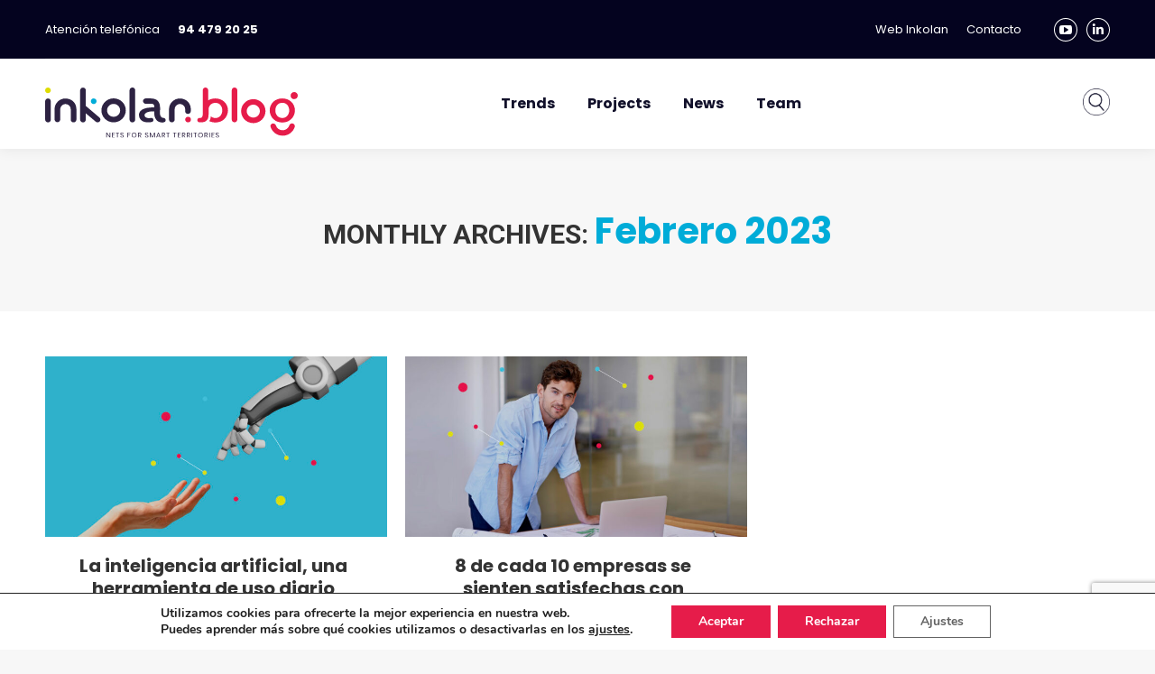

--- FILE ---
content_type: text/html; charset=UTF-8
request_url: https://blog.inkolan.com/2023/02/
body_size: 25101
content:
<!DOCTYPE html>
<!--[if !(IE 6) | !(IE 7) | !(IE 8)  ]><!-->
<html lang="es" class="no-js">
<!--<![endif]-->
<head>
	<meta charset="UTF-8" />
		<meta name="viewport" content="width=device-width, initial-scale=1, maximum-scale=1, user-scalable=0">
	    <meta name="theme-color" content="#5891e8"/>	<link rel="profile" href="http://gmpg.org/xfn/11" />
    <meta name='robots' content='noindex, follow' />
	<style>img:is([sizes="auto" i], [sizes^="auto," i]) { contain-intrinsic-size: 3000px 1500px }</style>
	
	<!-- This site is optimized with the Yoast SEO plugin v26.8 - https://yoast.com/product/yoast-seo-wordpress/ -->
	<title>febrero 2023 - Blog Inkolan</title>
<link data-rocket-preload as="style" href="https://fonts.googleapis.com/css?family=Roboto%3A400%2C500%2C600%2C700%7CPoppins%3A400%2C400italic%2C400normal%2C600%2C700%2C700normal%7CRoboto%20Condensed%3A400%2C600%2C700%7COpen%20Sans%3A400%2C600%2C700&#038;display=swap" rel="preload">
<link href="https://fonts.googleapis.com/css?family=Roboto%3A400%2C500%2C600%2C700%7CPoppins%3A400%2C400italic%2C400normal%2C600%2C700%2C700normal%7CRoboto%20Condensed%3A400%2C600%2C700%7COpen%20Sans%3A400%2C600%2C700&#038;display=swap" media="print" onload="this.media=&#039;all&#039;" rel="stylesheet">
<noscript><link rel="stylesheet" href="https://fonts.googleapis.com/css?family=Roboto%3A400%2C500%2C600%2C700%7CPoppins%3A400%2C400italic%2C400normal%2C600%2C700%2C700normal%7CRoboto%20Condensed%3A400%2C600%2C700%7COpen%20Sans%3A400%2C600%2C700&#038;display=swap"></noscript>
	<meta property="og:locale" content="es_ES" />
	<meta property="og:type" content="website" />
	<meta property="og:title" content="febrero 2023 - Blog Inkolan" />
	<meta property="og:url" content="https://blog.inkolan.com/2023/02/" />
	<meta property="og:site_name" content="Blog Inkolan" />
	<meta name="twitter:card" content="summary_large_image" />
	<script type="application/ld+json" class="yoast-schema-graph">{"@context":"https://schema.org","@graph":[{"@type":"CollectionPage","@id":"https://blog.inkolan.com/2023/02/","url":"https://blog.inkolan.com/2023/02/","name":"febrero 2023 - Blog Inkolan","isPartOf":{"@id":"https://blog.inkolan.com/#website"},"primaryImageOfPage":{"@id":"https://blog.inkolan.com/2023/02/#primaryimage"},"image":{"@id":"https://blog.inkolan.com/2023/02/#primaryimage"},"thumbnailUrl":"https://blog.inkolan.com/wp-content/uploads/2023/02/inkolan-ia-cabecera-scaled.jpg","breadcrumb":{"@id":"https://blog.inkolan.com/2023/02/#breadcrumb"},"inLanguage":"es"},{"@type":"ImageObject","inLanguage":"es","@id":"https://blog.inkolan.com/2023/02/#primaryimage","url":"https://blog.inkolan.com/wp-content/uploads/2023/02/inkolan-ia-cabecera-scaled.jpg","contentUrl":"https://blog.inkolan.com/wp-content/uploads/2023/02/inkolan-ia-cabecera-scaled.jpg","width":2560,"height":1443},{"@type":"BreadcrumbList","@id":"https://blog.inkolan.com/2023/02/#breadcrumb","itemListElement":[{"@type":"ListItem","position":1,"name":"Portada","item":"https://blog.inkolan.com/"},{"@type":"ListItem","position":2,"name":"Archivo de febrero 2023"}]},{"@type":"WebSite","@id":"https://blog.inkolan.com/#website","url":"https://blog.inkolan.com/","name":"Blog Inkolan","description":"Noticias Blog Inkolan","potentialAction":[{"@type":"SearchAction","target":{"@type":"EntryPoint","urlTemplate":"https://blog.inkolan.com/?s={search_term_string}"},"query-input":{"@type":"PropertyValueSpecification","valueRequired":true,"valueName":"search_term_string"}}],"inLanguage":"es"}]}</script>
	<!-- / Yoast SEO plugin. -->


<link rel='dns-prefetch' href='//fonts.googleapis.com' />
<link href='https://fonts.gstatic.com' crossorigin rel='preconnect' />
<link rel="alternate" type="application/rss+xml" title="Blog Inkolan &raquo; Feed" href="https://blog.inkolan.com/feed/" />
<style id='wp-emoji-styles-inline-css'>

	img.wp-smiley, img.emoji {
		display: inline !important;
		border: none !important;
		box-shadow: none !important;
		height: 1em !important;
		width: 1em !important;
		margin: 0 0.07em !important;
		vertical-align: -0.1em !important;
		background: none !important;
		padding: 0 !important;
	}
</style>
<link rel='stylesheet' id='wp-block-library-css' href='https://blog.inkolan.com/wp-includes/css/dist/block-library/style.min.css?ver=6.8.3' media='all' />
<style id='wp-block-library-theme-inline-css'>
.wp-block-audio :where(figcaption){color:#555;font-size:13px;text-align:center}.is-dark-theme .wp-block-audio :where(figcaption){color:#ffffffa6}.wp-block-audio{margin:0 0 1em}.wp-block-code{border:1px solid #ccc;border-radius:4px;font-family:Menlo,Consolas,monaco,monospace;padding:.8em 1em}.wp-block-embed :where(figcaption){color:#555;font-size:13px;text-align:center}.is-dark-theme .wp-block-embed :where(figcaption){color:#ffffffa6}.wp-block-embed{margin:0 0 1em}.blocks-gallery-caption{color:#555;font-size:13px;text-align:center}.is-dark-theme .blocks-gallery-caption{color:#ffffffa6}:root :where(.wp-block-image figcaption){color:#555;font-size:13px;text-align:center}.is-dark-theme :root :where(.wp-block-image figcaption){color:#ffffffa6}.wp-block-image{margin:0 0 1em}.wp-block-pullquote{border-bottom:4px solid;border-top:4px solid;color:currentColor;margin-bottom:1.75em}.wp-block-pullquote cite,.wp-block-pullquote footer,.wp-block-pullquote__citation{color:currentColor;font-size:.8125em;font-style:normal;text-transform:uppercase}.wp-block-quote{border-left:.25em solid;margin:0 0 1.75em;padding-left:1em}.wp-block-quote cite,.wp-block-quote footer{color:currentColor;font-size:.8125em;font-style:normal;position:relative}.wp-block-quote:where(.has-text-align-right){border-left:none;border-right:.25em solid;padding-left:0;padding-right:1em}.wp-block-quote:where(.has-text-align-center){border:none;padding-left:0}.wp-block-quote.is-large,.wp-block-quote.is-style-large,.wp-block-quote:where(.is-style-plain){border:none}.wp-block-search .wp-block-search__label{font-weight:700}.wp-block-search__button{border:1px solid #ccc;padding:.375em .625em}:where(.wp-block-group.has-background){padding:1.25em 2.375em}.wp-block-separator.has-css-opacity{opacity:.4}.wp-block-separator{border:none;border-bottom:2px solid;margin-left:auto;margin-right:auto}.wp-block-separator.has-alpha-channel-opacity{opacity:1}.wp-block-separator:not(.is-style-wide):not(.is-style-dots){width:100px}.wp-block-separator.has-background:not(.is-style-dots){border-bottom:none;height:1px}.wp-block-separator.has-background:not(.is-style-wide):not(.is-style-dots){height:2px}.wp-block-table{margin:0 0 1em}.wp-block-table td,.wp-block-table th{word-break:normal}.wp-block-table :where(figcaption){color:#555;font-size:13px;text-align:center}.is-dark-theme .wp-block-table :where(figcaption){color:#ffffffa6}.wp-block-video :where(figcaption){color:#555;font-size:13px;text-align:center}.is-dark-theme .wp-block-video :where(figcaption){color:#ffffffa6}.wp-block-video{margin:0 0 1em}:root :where(.wp-block-template-part.has-background){margin-bottom:0;margin-top:0;padding:1.25em 2.375em}
</style>
<style id='classic-theme-styles-inline-css'>
/*! This file is auto-generated */
.wp-block-button__link{color:#fff;background-color:#32373c;border-radius:9999px;box-shadow:none;text-decoration:none;padding:calc(.667em + 2px) calc(1.333em + 2px);font-size:1.125em}.wp-block-file__button{background:#32373c;color:#fff;text-decoration:none}
</style>
<style id='safe-svg-svg-icon-style-inline-css'>
.safe-svg-cover{text-align:center}.safe-svg-cover .safe-svg-inside{display:inline-block;max-width:100%}.safe-svg-cover svg{fill:currentColor;height:100%;max-height:100%;max-width:100%;width:100%}

</style>
<style id='global-styles-inline-css'>
:root{--wp--preset--aspect-ratio--square: 1;--wp--preset--aspect-ratio--4-3: 4/3;--wp--preset--aspect-ratio--3-4: 3/4;--wp--preset--aspect-ratio--3-2: 3/2;--wp--preset--aspect-ratio--2-3: 2/3;--wp--preset--aspect-ratio--16-9: 16/9;--wp--preset--aspect-ratio--9-16: 9/16;--wp--preset--color--black: #000000;--wp--preset--color--cyan-bluish-gray: #abb8c3;--wp--preset--color--white: #FFF;--wp--preset--color--pale-pink: #f78da7;--wp--preset--color--vivid-red: #cf2e2e;--wp--preset--color--luminous-vivid-orange: #ff6900;--wp--preset--color--luminous-vivid-amber: #fcb900;--wp--preset--color--light-green-cyan: #7bdcb5;--wp--preset--color--vivid-green-cyan: #00d084;--wp--preset--color--pale-cyan-blue: #8ed1fc;--wp--preset--color--vivid-cyan-blue: #0693e3;--wp--preset--color--vivid-purple: #9b51e0;--wp--preset--color--accent: #5891e8;--wp--preset--color--dark-gray: #111;--wp--preset--color--light-gray: #767676;--wp--preset--gradient--vivid-cyan-blue-to-vivid-purple: linear-gradient(135deg,rgba(6,147,227,1) 0%,rgb(155,81,224) 100%);--wp--preset--gradient--light-green-cyan-to-vivid-green-cyan: linear-gradient(135deg,rgb(122,220,180) 0%,rgb(0,208,130) 100%);--wp--preset--gradient--luminous-vivid-amber-to-luminous-vivid-orange: linear-gradient(135deg,rgba(252,185,0,1) 0%,rgba(255,105,0,1) 100%);--wp--preset--gradient--luminous-vivid-orange-to-vivid-red: linear-gradient(135deg,rgba(255,105,0,1) 0%,rgb(207,46,46) 100%);--wp--preset--gradient--very-light-gray-to-cyan-bluish-gray: linear-gradient(135deg,rgb(238,238,238) 0%,rgb(169,184,195) 100%);--wp--preset--gradient--cool-to-warm-spectrum: linear-gradient(135deg,rgb(74,234,220) 0%,rgb(151,120,209) 20%,rgb(207,42,186) 40%,rgb(238,44,130) 60%,rgb(251,105,98) 80%,rgb(254,248,76) 100%);--wp--preset--gradient--blush-light-purple: linear-gradient(135deg,rgb(255,206,236) 0%,rgb(152,150,240) 100%);--wp--preset--gradient--blush-bordeaux: linear-gradient(135deg,rgb(254,205,165) 0%,rgb(254,45,45) 50%,rgb(107,0,62) 100%);--wp--preset--gradient--luminous-dusk: linear-gradient(135deg,rgb(255,203,112) 0%,rgb(199,81,192) 50%,rgb(65,88,208) 100%);--wp--preset--gradient--pale-ocean: linear-gradient(135deg,rgb(255,245,203) 0%,rgb(182,227,212) 50%,rgb(51,167,181) 100%);--wp--preset--gradient--electric-grass: linear-gradient(135deg,rgb(202,248,128) 0%,rgb(113,206,126) 100%);--wp--preset--gradient--midnight: linear-gradient(135deg,rgb(2,3,129) 0%,rgb(40,116,252) 100%);--wp--preset--font-size--small: 13px;--wp--preset--font-size--medium: 20px;--wp--preset--font-size--large: 36px;--wp--preset--font-size--x-large: 42px;--wp--preset--spacing--20: 0.44rem;--wp--preset--spacing--30: 0.67rem;--wp--preset--spacing--40: 1rem;--wp--preset--spacing--50: 1.5rem;--wp--preset--spacing--60: 2.25rem;--wp--preset--spacing--70: 3.38rem;--wp--preset--spacing--80: 5.06rem;--wp--preset--shadow--natural: 6px 6px 9px rgba(0, 0, 0, 0.2);--wp--preset--shadow--deep: 12px 12px 50px rgba(0, 0, 0, 0.4);--wp--preset--shadow--sharp: 6px 6px 0px rgba(0, 0, 0, 0.2);--wp--preset--shadow--outlined: 6px 6px 0px -3px rgba(255, 255, 255, 1), 6px 6px rgba(0, 0, 0, 1);--wp--preset--shadow--crisp: 6px 6px 0px rgba(0, 0, 0, 1);}:where(.is-layout-flex){gap: 0.5em;}:where(.is-layout-grid){gap: 0.5em;}body .is-layout-flex{display: flex;}.is-layout-flex{flex-wrap: wrap;align-items: center;}.is-layout-flex > :is(*, div){margin: 0;}body .is-layout-grid{display: grid;}.is-layout-grid > :is(*, div){margin: 0;}:where(.wp-block-columns.is-layout-flex){gap: 2em;}:where(.wp-block-columns.is-layout-grid){gap: 2em;}:where(.wp-block-post-template.is-layout-flex){gap: 1.25em;}:where(.wp-block-post-template.is-layout-grid){gap: 1.25em;}.has-black-color{color: var(--wp--preset--color--black) !important;}.has-cyan-bluish-gray-color{color: var(--wp--preset--color--cyan-bluish-gray) !important;}.has-white-color{color: var(--wp--preset--color--white) !important;}.has-pale-pink-color{color: var(--wp--preset--color--pale-pink) !important;}.has-vivid-red-color{color: var(--wp--preset--color--vivid-red) !important;}.has-luminous-vivid-orange-color{color: var(--wp--preset--color--luminous-vivid-orange) !important;}.has-luminous-vivid-amber-color{color: var(--wp--preset--color--luminous-vivid-amber) !important;}.has-light-green-cyan-color{color: var(--wp--preset--color--light-green-cyan) !important;}.has-vivid-green-cyan-color{color: var(--wp--preset--color--vivid-green-cyan) !important;}.has-pale-cyan-blue-color{color: var(--wp--preset--color--pale-cyan-blue) !important;}.has-vivid-cyan-blue-color{color: var(--wp--preset--color--vivid-cyan-blue) !important;}.has-vivid-purple-color{color: var(--wp--preset--color--vivid-purple) !important;}.has-black-background-color{background-color: var(--wp--preset--color--black) !important;}.has-cyan-bluish-gray-background-color{background-color: var(--wp--preset--color--cyan-bluish-gray) !important;}.has-white-background-color{background-color: var(--wp--preset--color--white) !important;}.has-pale-pink-background-color{background-color: var(--wp--preset--color--pale-pink) !important;}.has-vivid-red-background-color{background-color: var(--wp--preset--color--vivid-red) !important;}.has-luminous-vivid-orange-background-color{background-color: var(--wp--preset--color--luminous-vivid-orange) !important;}.has-luminous-vivid-amber-background-color{background-color: var(--wp--preset--color--luminous-vivid-amber) !important;}.has-light-green-cyan-background-color{background-color: var(--wp--preset--color--light-green-cyan) !important;}.has-vivid-green-cyan-background-color{background-color: var(--wp--preset--color--vivid-green-cyan) !important;}.has-pale-cyan-blue-background-color{background-color: var(--wp--preset--color--pale-cyan-blue) !important;}.has-vivid-cyan-blue-background-color{background-color: var(--wp--preset--color--vivid-cyan-blue) !important;}.has-vivid-purple-background-color{background-color: var(--wp--preset--color--vivid-purple) !important;}.has-black-border-color{border-color: var(--wp--preset--color--black) !important;}.has-cyan-bluish-gray-border-color{border-color: var(--wp--preset--color--cyan-bluish-gray) !important;}.has-white-border-color{border-color: var(--wp--preset--color--white) !important;}.has-pale-pink-border-color{border-color: var(--wp--preset--color--pale-pink) !important;}.has-vivid-red-border-color{border-color: var(--wp--preset--color--vivid-red) !important;}.has-luminous-vivid-orange-border-color{border-color: var(--wp--preset--color--luminous-vivid-orange) !important;}.has-luminous-vivid-amber-border-color{border-color: var(--wp--preset--color--luminous-vivid-amber) !important;}.has-light-green-cyan-border-color{border-color: var(--wp--preset--color--light-green-cyan) !important;}.has-vivid-green-cyan-border-color{border-color: var(--wp--preset--color--vivid-green-cyan) !important;}.has-pale-cyan-blue-border-color{border-color: var(--wp--preset--color--pale-cyan-blue) !important;}.has-vivid-cyan-blue-border-color{border-color: var(--wp--preset--color--vivid-cyan-blue) !important;}.has-vivid-purple-border-color{border-color: var(--wp--preset--color--vivid-purple) !important;}.has-vivid-cyan-blue-to-vivid-purple-gradient-background{background: var(--wp--preset--gradient--vivid-cyan-blue-to-vivid-purple) !important;}.has-light-green-cyan-to-vivid-green-cyan-gradient-background{background: var(--wp--preset--gradient--light-green-cyan-to-vivid-green-cyan) !important;}.has-luminous-vivid-amber-to-luminous-vivid-orange-gradient-background{background: var(--wp--preset--gradient--luminous-vivid-amber-to-luminous-vivid-orange) !important;}.has-luminous-vivid-orange-to-vivid-red-gradient-background{background: var(--wp--preset--gradient--luminous-vivid-orange-to-vivid-red) !important;}.has-very-light-gray-to-cyan-bluish-gray-gradient-background{background: var(--wp--preset--gradient--very-light-gray-to-cyan-bluish-gray) !important;}.has-cool-to-warm-spectrum-gradient-background{background: var(--wp--preset--gradient--cool-to-warm-spectrum) !important;}.has-blush-light-purple-gradient-background{background: var(--wp--preset--gradient--blush-light-purple) !important;}.has-blush-bordeaux-gradient-background{background: var(--wp--preset--gradient--blush-bordeaux) !important;}.has-luminous-dusk-gradient-background{background: var(--wp--preset--gradient--luminous-dusk) !important;}.has-pale-ocean-gradient-background{background: var(--wp--preset--gradient--pale-ocean) !important;}.has-electric-grass-gradient-background{background: var(--wp--preset--gradient--electric-grass) !important;}.has-midnight-gradient-background{background: var(--wp--preset--gradient--midnight) !important;}.has-small-font-size{font-size: var(--wp--preset--font-size--small) !important;}.has-medium-font-size{font-size: var(--wp--preset--font-size--medium) !important;}.has-large-font-size{font-size: var(--wp--preset--font-size--large) !important;}.has-x-large-font-size{font-size: var(--wp--preset--font-size--x-large) !important;}
:where(.wp-block-post-template.is-layout-flex){gap: 1.25em;}:where(.wp-block-post-template.is-layout-grid){gap: 1.25em;}
:where(.wp-block-columns.is-layout-flex){gap: 2em;}:where(.wp-block-columns.is-layout-grid){gap: 2em;}
:root :where(.wp-block-pullquote){font-size: 1.5em;line-height: 1.6;}
</style>
<link rel='stylesheet' id='contact-form-7-css' href='https://blog.inkolan.com/wp-content/plugins/contact-form-7/includes/css/styles.css?ver=6.1.4' media='all' />
<link rel='stylesheet' id='wpcf7-redirect-script-frontend-css' href='https://blog.inkolan.com/wp-content/plugins/wpcf7-redirect/build/assets/frontend-script.css?ver=2c532d7e2be36f6af233' media='all' />
<link rel='stylesheet' id='ultimate-style-min-css-css' href='https://blog.inkolan.com/wp-content/plugins/Ultimate_VC_Addons/assets/min-css/ultimate.min.css?ver=6.8.3' media='all' />
<link rel='stylesheet' id='js_composer_front-css-css' href='https://blog.inkolan.com/wp-content/plugins/js_composer/assets/css/js_composer.min.css?ver=6.8.3' media='all' />
<link rel='stylesheet' id='the7-font-css' href='https://blog.inkolan.com/wp-content/themes/dt-the7/fonts/icomoon-the7-font/icomoon-the7-font.min.css?ver=12.2.0' media='all' />
<link rel='stylesheet' id='the7-awesome-fonts-css' href='https://blog.inkolan.com/wp-content/themes/dt-the7/fonts/FontAwesome/css/all.min.css?ver=12.2.0' media='all' />
<link rel='stylesheet' id='the7-awesome-fonts-back-css' href='https://blog.inkolan.com/wp-content/themes/dt-the7/fonts/FontAwesome/back-compat.min.css?ver=12.2.0' media='all' />
<link rel='stylesheet' id='the7-Defaults-css' href='https://blog.inkolan.com/wp-content/uploads/smile_fonts/Defaults/Defaults.css?ver=6.8.3' media='all' />
<link rel='stylesheet' id='heateor_sss_frontend_css-css' href='https://blog.inkolan.com/wp-content/plugins/sassy-social-share/public/css/sassy-social-share-public.css?ver=3.3.79' media='all' />
<style id='heateor_sss_frontend_css-inline-css'>
.heateor_sss_button_instagram span.heateor_sss_svg,a.heateor_sss_instagram span.heateor_sss_svg{background:radial-gradient(circle at 30% 107%,#fdf497 0,#fdf497 5%,#fd5949 45%,#d6249f 60%,#285aeb 90%)}.heateor_sss_horizontal_sharing .heateor_sss_svg,.heateor_sss_standard_follow_icons_container .heateor_sss_svg{color:#fff;border-width:0px;border-style:solid;border-color:transparent}.heateor_sss_horizontal_sharing .heateorSssTCBackground{color:#666}.heateor_sss_horizontal_sharing span.heateor_sss_svg:hover,.heateor_sss_standard_follow_icons_container span.heateor_sss_svg:hover{border-color:transparent;}.heateor_sss_vertical_sharing span.heateor_sss_svg,.heateor_sss_floating_follow_icons_container span.heateor_sss_svg{color:#fff;border-width:0px;border-style:solid;border-color:transparent;}.heateor_sss_vertical_sharing .heateorSssTCBackground{color:#666;}.heateor_sss_vertical_sharing span.heateor_sss_svg:hover,.heateor_sss_floating_follow_icons_container span.heateor_sss_svg:hover{border-color:transparent;}@media screen and (max-width:783px) {.heateor_sss_vertical_sharing{display:none!important}}div.heateor_sss_mobile_footer{display:none;}@media screen and (max-width:783px){div.heateor_sss_bottom_sharing .heateorSssTCBackground{background-color:white}div.heateor_sss_bottom_sharing{width:100%!important;left:0!important;}div.heateor_sss_bottom_sharing a{width:11.111111111111% !important;}div.heateor_sss_bottom_sharing .heateor_sss_svg{width: 100% !important;}div.heateor_sss_bottom_sharing div.heateorSssTotalShareCount{font-size:1em!important;line-height:28px!important}div.heateor_sss_bottom_sharing div.heateorSssTotalShareText{font-size:.7em!important;line-height:0px!important}div.heateor_sss_mobile_footer{display:block;height:40px;}.heateor_sss_bottom_sharing{padding:0!important;display:block!important;width:auto!important;bottom:-2px!important;top: auto!important;}.heateor_sss_bottom_sharing .heateor_sss_square_count{line-height:inherit;}.heateor_sss_bottom_sharing .heateorSssSharingArrow{display:none;}.heateor_sss_bottom_sharing .heateorSssTCBackground{margin-right:1.1em!important}}
</style>
<link rel='stylesheet' id='js_composer_front-css' href='https://blog.inkolan.com/wp-content/plugins/js_composer/assets/css/js_composer.min.css?ver=8.1' media='all' />

<link rel='stylesheet' id='dt-main-css' href='https://blog.inkolan.com/wp-content/themes/dt-the7/css/main.min.css?ver=12.2.0' media='all' />
<link rel='stylesheet' id='the7-custom-scrollbar-css' href='https://blog.inkolan.com/wp-content/themes/dt-the7/lib/custom-scrollbar/custom-scrollbar.min.css?ver=12.2.0' media='all' />
<link rel='stylesheet' id='the7-wpbakery-css' href='https://blog.inkolan.com/wp-content/themes/dt-the7/css/wpbakery.min.css?ver=12.2.0' media='all' />
<link rel='stylesheet' id='the7-css-vars-css' href='https://blog.inkolan.com/wp-content/uploads/the7-css/css-vars.css?ver=7971477b4a4d' media='all' />
<link rel='stylesheet' id='dt-custom-css' href='https://blog.inkolan.com/wp-content/uploads/the7-css/custom.css?ver=7971477b4a4d' media='all' />
<link rel='stylesheet' id='dt-media-css' href='https://blog.inkolan.com/wp-content/uploads/the7-css/media.css?ver=7971477b4a4d' media='all' />
<link rel='stylesheet' id='the7-mega-menu-css' href='https://blog.inkolan.com/wp-content/uploads/the7-css/mega-menu.css?ver=7971477b4a4d' media='all' />
<link rel='stylesheet' id='the7-elements-css' href='https://blog.inkolan.com/wp-content/uploads/the7-css/post-type-dynamic.css?ver=7971477b4a4d' media='all' />
<link rel='stylesheet' id='style-css' href='https://blog.inkolan.com/wp-content/themes/chrysantheme/style.css?ver=12.2.0' media='all' />
<link rel='stylesheet' id='moove_gdpr_frontend-css' href='https://blog.inkolan.com/wp-content/plugins/gdpr-cookie-compliance/dist/styles/gdpr-main.css?ver=5.0.9' media='all' />
<style id='moove_gdpr_frontend-inline-css'>
#moove_gdpr_cookie_modal,#moove_gdpr_cookie_info_bar,.gdpr_cookie_settings_shortcode_content{font-family:&#039;Nunito&#039;,sans-serif}#moove_gdpr_save_popup_settings_button{background-color:#373737;color:#fff}#moove_gdpr_save_popup_settings_button:hover{background-color:#000}#moove_gdpr_cookie_info_bar .moove-gdpr-info-bar-container .moove-gdpr-info-bar-content a.mgbutton,#moove_gdpr_cookie_info_bar .moove-gdpr-info-bar-container .moove-gdpr-info-bar-content button.mgbutton{background-color:#e61c4a}#moove_gdpr_cookie_modal .moove-gdpr-modal-content .moove-gdpr-modal-footer-content .moove-gdpr-button-holder a.mgbutton,#moove_gdpr_cookie_modal .moove-gdpr-modal-content .moove-gdpr-modal-footer-content .moove-gdpr-button-holder button.mgbutton,.gdpr_cookie_settings_shortcode_content .gdpr-shr-button.button-green{background-color:#e61c4a;border-color:#e61c4a}#moove_gdpr_cookie_modal .moove-gdpr-modal-content .moove-gdpr-modal-footer-content .moove-gdpr-button-holder a.mgbutton:hover,#moove_gdpr_cookie_modal .moove-gdpr-modal-content .moove-gdpr-modal-footer-content .moove-gdpr-button-holder button.mgbutton:hover,.gdpr_cookie_settings_shortcode_content .gdpr-shr-button.button-green:hover{background-color:#fff;color:#e61c4a}#moove_gdpr_cookie_modal .moove-gdpr-modal-content .moove-gdpr-modal-close i,#moove_gdpr_cookie_modal .moove-gdpr-modal-content .moove-gdpr-modal-close span.gdpr-icon{background-color:#e61c4a;border:1px solid #e61c4a}#moove_gdpr_cookie_info_bar span.moove-gdpr-infobar-allow-all.focus-g,#moove_gdpr_cookie_info_bar span.moove-gdpr-infobar-allow-all:focus,#moove_gdpr_cookie_info_bar button.moove-gdpr-infobar-allow-all.focus-g,#moove_gdpr_cookie_info_bar button.moove-gdpr-infobar-allow-all:focus,#moove_gdpr_cookie_info_bar span.moove-gdpr-infobar-reject-btn.focus-g,#moove_gdpr_cookie_info_bar span.moove-gdpr-infobar-reject-btn:focus,#moove_gdpr_cookie_info_bar button.moove-gdpr-infobar-reject-btn.focus-g,#moove_gdpr_cookie_info_bar button.moove-gdpr-infobar-reject-btn:focus,#moove_gdpr_cookie_info_bar span.change-settings-button.focus-g,#moove_gdpr_cookie_info_bar span.change-settings-button:focus,#moove_gdpr_cookie_info_bar button.change-settings-button.focus-g,#moove_gdpr_cookie_info_bar button.change-settings-button:focus{-webkit-box-shadow:0 0 1px 3px #e61c4a;-moz-box-shadow:0 0 1px 3px #e61c4a;box-shadow:0 0 1px 3px #e61c4a}#moove_gdpr_cookie_modal .moove-gdpr-modal-content .moove-gdpr-modal-close i:hover,#moove_gdpr_cookie_modal .moove-gdpr-modal-content .moove-gdpr-modal-close span.gdpr-icon:hover,#moove_gdpr_cookie_info_bar span[data-href]>u.change-settings-button{color:#e61c4a}#moove_gdpr_cookie_modal .moove-gdpr-modal-content .moove-gdpr-modal-left-content #moove-gdpr-menu li.menu-item-selected a span.gdpr-icon,#moove_gdpr_cookie_modal .moove-gdpr-modal-content .moove-gdpr-modal-left-content #moove-gdpr-menu li.menu-item-selected button span.gdpr-icon{color:inherit}#moove_gdpr_cookie_modal .moove-gdpr-modal-content .moove-gdpr-modal-left-content #moove-gdpr-menu li a span.gdpr-icon,#moove_gdpr_cookie_modal .moove-gdpr-modal-content .moove-gdpr-modal-left-content #moove-gdpr-menu li button span.gdpr-icon{color:inherit}#moove_gdpr_cookie_modal .gdpr-acc-link{line-height:0;font-size:0;color:transparent;position:absolute}#moove_gdpr_cookie_modal .moove-gdpr-modal-content .moove-gdpr-modal-close:hover i,#moove_gdpr_cookie_modal .moove-gdpr-modal-content .moove-gdpr-modal-left-content #moove-gdpr-menu li a,#moove_gdpr_cookie_modal .moove-gdpr-modal-content .moove-gdpr-modal-left-content #moove-gdpr-menu li button,#moove_gdpr_cookie_modal .moove-gdpr-modal-content .moove-gdpr-modal-left-content #moove-gdpr-menu li button i,#moove_gdpr_cookie_modal .moove-gdpr-modal-content .moove-gdpr-modal-left-content #moove-gdpr-menu li a i,#moove_gdpr_cookie_modal .moove-gdpr-modal-content .moove-gdpr-tab-main .moove-gdpr-tab-main-content a:hover,#moove_gdpr_cookie_info_bar.moove-gdpr-dark-scheme .moove-gdpr-info-bar-container .moove-gdpr-info-bar-content a.mgbutton:hover,#moove_gdpr_cookie_info_bar.moove-gdpr-dark-scheme .moove-gdpr-info-bar-container .moove-gdpr-info-bar-content button.mgbutton:hover,#moove_gdpr_cookie_info_bar.moove-gdpr-dark-scheme .moove-gdpr-info-bar-container .moove-gdpr-info-bar-content a:hover,#moove_gdpr_cookie_info_bar.moove-gdpr-dark-scheme .moove-gdpr-info-bar-container .moove-gdpr-info-bar-content button:hover,#moove_gdpr_cookie_info_bar.moove-gdpr-dark-scheme .moove-gdpr-info-bar-container .moove-gdpr-info-bar-content span.change-settings-button:hover,#moove_gdpr_cookie_info_bar.moove-gdpr-dark-scheme .moove-gdpr-info-bar-container .moove-gdpr-info-bar-content button.change-settings-button:hover,#moove_gdpr_cookie_info_bar.moove-gdpr-dark-scheme .moove-gdpr-info-bar-container .moove-gdpr-info-bar-content u.change-settings-button:hover,#moove_gdpr_cookie_info_bar span[data-href]>u.change-settings-button,#moove_gdpr_cookie_info_bar.moove-gdpr-dark-scheme .moove-gdpr-info-bar-container .moove-gdpr-info-bar-content a.mgbutton.focus-g,#moove_gdpr_cookie_info_bar.moove-gdpr-dark-scheme .moove-gdpr-info-bar-container .moove-gdpr-info-bar-content button.mgbutton.focus-g,#moove_gdpr_cookie_info_bar.moove-gdpr-dark-scheme .moove-gdpr-info-bar-container .moove-gdpr-info-bar-content a.focus-g,#moove_gdpr_cookie_info_bar.moove-gdpr-dark-scheme .moove-gdpr-info-bar-container .moove-gdpr-info-bar-content button.focus-g,#moove_gdpr_cookie_info_bar.moove-gdpr-dark-scheme .moove-gdpr-info-bar-container .moove-gdpr-info-bar-content a.mgbutton:focus,#moove_gdpr_cookie_info_bar.moove-gdpr-dark-scheme .moove-gdpr-info-bar-container .moove-gdpr-info-bar-content button.mgbutton:focus,#moove_gdpr_cookie_info_bar.moove-gdpr-dark-scheme .moove-gdpr-info-bar-container .moove-gdpr-info-bar-content a:focus,#moove_gdpr_cookie_info_bar.moove-gdpr-dark-scheme .moove-gdpr-info-bar-container .moove-gdpr-info-bar-content button:focus,#moove_gdpr_cookie_info_bar.moove-gdpr-dark-scheme .moove-gdpr-info-bar-container .moove-gdpr-info-bar-content span.change-settings-button.focus-g,span.change-settings-button:focus,button.change-settings-button.focus-g,button.change-settings-button:focus,#moove_gdpr_cookie_info_bar.moove-gdpr-dark-scheme .moove-gdpr-info-bar-container .moove-gdpr-info-bar-content u.change-settings-button.focus-g,#moove_gdpr_cookie_info_bar.moove-gdpr-dark-scheme .moove-gdpr-info-bar-container .moove-gdpr-info-bar-content u.change-settings-button:focus{color:#e61c4a}#moove_gdpr_cookie_modal .moove-gdpr-branding.focus-g span,#moove_gdpr_cookie_modal .moove-gdpr-modal-content .moove-gdpr-tab-main a.focus-g,#moove_gdpr_cookie_modal .moove-gdpr-modal-content .moove-gdpr-tab-main .gdpr-cd-details-toggle.focus-g{color:#e61c4a}#moove_gdpr_cookie_modal.gdpr_lightbox-hide{display:none}#moove_gdpr_cookie_info_bar .moove-gdpr-info-bar-container .moove-gdpr-info-bar-content a.mgbutton,#moove_gdpr_cookie_info_bar .moove-gdpr-info-bar-container .moove-gdpr-info-bar-content button.mgbutton,#moove_gdpr_cookie_modal .moove-gdpr-modal-content .moove-gdpr-modal-footer-content .moove-gdpr-button-holder a.mgbutton,#moove_gdpr_cookie_modal .moove-gdpr-modal-content .moove-gdpr-modal-footer-content .moove-gdpr-button-holder button.mgbutton,.gdpr-shr-button,#moove_gdpr_cookie_info_bar .moove-gdpr-infobar-close-btn{border-radius:0}
</style>
<link rel='stylesheet' id='ari-fancybox-css' href='https://blog.inkolan.com/wp-content/plugins/ari-fancy-lightbox/assets/fancybox/jquery.fancybox.min.css?ver=1.4.1' media='all' />
<style id='ari-fancybox-inline-css'>
BODY .fancybox-container{z-index:200000}BODY .fancybox-is-open .fancybox-bg{opacity:0.87}BODY .fancybox-bg {background-color:#0f0f11}BODY .fancybox-thumbs {background-color:#ffffff}
</style>
<script src="https://blog.inkolan.com/wp-includes/js/jquery/jquery.min.js?ver=3.7.1" id="jquery-core-js"></script>
<script src="https://blog.inkolan.com/wp-includes/js/jquery/jquery-migrate.min.js?ver=3.4.1" id="jquery-migrate-js"></script>
<script id="dt-above-fold-js-extra">
var dtLocal = {"themeUrl":"https:\/\/blog.inkolan.com\/wp-content\/themes\/dt-the7","passText":"To view this protected post, enter the password below:","moreButtonText":{"loading":"Loading...","loadMore":"Load more"},"postID":"2508","ajaxurl":"https:\/\/blog.inkolan.com\/wp-admin\/admin-ajax.php","REST":{"baseUrl":"https:\/\/blog.inkolan.com\/wp-json\/the7\/v1","endpoints":{"sendMail":"\/send-mail"}},"contactMessages":{"required":"One or more fields have an error. Please check and try again.","terms":"Please accept the privacy policy.","fillTheCaptchaError":"Please, fill the captcha."},"captchaSiteKey":"","ajaxNonce":"fb82bd5b29","pageData":{"type":"archive","template":"archive","layout":"masonry"},"themeSettings":{"smoothScroll":"off","lazyLoading":false,"desktopHeader":{"height":100},"ToggleCaptionEnabled":"disabled","ToggleCaption":"Navigation","floatingHeader":{"showAfter":140,"showMenu":true,"height":100,"logo":{"showLogo":true,"html":"<img class=\"\" src=\"https:\/\/blog.inkolan.com\/wp-content\/uploads\/2025\/01\/logo_blog_inkolan_v2.svg\"  sizes=\"240px\" alt=\"Blog Inkolan\" \/>","url":"https:\/\/blog.inkolan.com\/"}},"topLine":{"floatingTopLine":{"logo":{"showLogo":false,"html":""}}},"mobileHeader":{"firstSwitchPoint":1050,"secondSwitchPoint":778,"firstSwitchPointHeight":80,"secondSwitchPointHeight":60,"mobileToggleCaptionEnabled":"disabled","mobileToggleCaption":"Men\u00fa"},"stickyMobileHeaderFirstSwitch":{"logo":{"html":"<img class=\"\" src=\"https:\/\/blog.inkolan.com\/wp-content\/uploads\/2025\/01\/logo_blog_inkolan_v2.svg\"  sizes=\"240px\" alt=\"Blog Inkolan\" \/>"}},"stickyMobileHeaderSecondSwitch":{"logo":{"html":"<img class=\"\" src=\"https:\/\/blog.inkolan.com\/wp-content\/uploads\/2025\/01\/logo_blog_inkolan_v2.svg\"  sizes=\"240px\" alt=\"Blog Inkolan\" \/>"}},"sidebar":{"switchPoint":990},"boxedWidth":"1340px"},"VCMobileScreenWidth":"768"};
var dtShare = {"shareButtonText":{"facebook":"Share on Facebook","twitter":"Share on X","pinterest":"Pin it","linkedin":"Share on Linkedin","whatsapp":"Share on Whatsapp"},"overlayOpacity":"85"};
</script>
<script src="https://blog.inkolan.com/wp-content/themes/dt-the7/js/above-the-fold.min.js?ver=12.2.0" id="dt-above-fold-js"></script>
<script id="ari-fancybox-js-extra">
var ARI_FANCYBOX = {"lightbox":{"touch":{"vertical":true,"momentum":true},"buttons":["slideShow","fullScreen","thumbs","close"],"lang":"custom","i18n":{"custom":{"PREV":"Previous","NEXT":"Next","PLAY_START":"Start slideshow (P)","PLAY_STOP":"Stop slideshow (P)","FULL_SCREEN":"Full screen (F)","THUMBS":"Thumbnails (G)","CLOSE":"Close (Esc)","ERROR":"The requested content cannot be loaded. <br\/> Please try again later."}}},"convert":{},"sanitize":null,"viewers":{"pdfjs":{"url":"https:\/\/blog.inkolan.com\/wp-content\/plugins\/ari-fancy-lightbox\/assets\/pdfjs\/web\/viewer.html"}}};
</script>
<script src="https://blog.inkolan.com/wp-content/plugins/ari-fancy-lightbox/assets/fancybox/jquery.fancybox.min.js?ver=1.4.1" id="ari-fancybox-js"></script>
<script></script><link rel="https://api.w.org/" href="https://blog.inkolan.com/wp-json/" /><link rel="EditURI" type="application/rsd+xml" title="RSD" href="https://blog.inkolan.com/xmlrpc.php?rsd" />
<meta name="generator" content="WordPress 6.8.3" />
<!-- Google Tag Manager -->
<script>(function(w,d,s,l,i){w[l]=w[l]||[];w[l].push({'gtm.start':
new Date().getTime(),event:'gtm.js'});var f=d.getElementsByTagName(s)[0],
j=d.createElement(s),dl=l!='dataLayer'?'&l='+l:'';j.async=true;j.src=
'https://www.googletagmanager.com/gtm.js?id='+i+dl;f.parentNode.insertBefore(j,f);
})(window,document,'script','dataLayer','GTM-KQSN82DB');</script>
<!-- End Google Tag Manager -->

<!-- Google tag (gtag.js) -->
<script async src="https://www.googletagmanager.com/gtag/js?id=G-FD47FXKZ7K"></script>
<script>
  window.dataLayer = window.dataLayer || [];
  function gtag(){dataLayer.push(arguments);}
  gtag('js', new Date());

  gtag('config', 'G-FD47FXKZ7K');
</script>

<!-- Google tag (gtag.js) -->
<script async src="https://www.googletagmanager.com/gtag/js?id=G-GFKQ4N57ZF"></script>
<script>
  window.dataLayer = window.dataLayer || [];
  function gtag(){dataLayer.push(arguments);}
  gtag('js', new Date());

  gtag('config', 'G-GFKQ4N57ZF');
</script>

<meta name="google-site-verification" content="r5pWo5unJOboPAYwoWlOvQfmtsuYPbO_SzPyV2ug0K8" />								<script>
					// Define dataLayer and the gtag function.
					window.dataLayer = window.dataLayer || [];
					function gtag(){dataLayer.push(arguments);}

					// Set default consent to 'denied' as a placeholder
					// Determine actual values based on your own requirements
					gtag('consent', 'default', {
						'ad_storage': 'denied',
						'ad_user_data': 'denied',
						'ad_personalization': 'denied',
						'analytics_storage': 'denied',
						'personalization_storage': 'denied',
						'security_storage': 'denied',
						'functionality_storage': 'denied',
						'wait_for_update': '2000'
					});
				</script>

				<!-- Google Tag Manager -->
				<script>(function(w,d,s,l,i){w[l]=w[l]||[];w[l].push({'gtm.start':
				new Date().getTime(),event:'gtm.js'});var f=d.getElementsByTagName(s)[0],
				j=d.createElement(s),dl=l!='dataLayer'?'&l='+l:'';j.async=true;j.src=
				'https://www.googletagmanager.com/gtm.js?id='+i+dl;f.parentNode.insertBefore(j,f);
				})(window,document,'script','dataLayer','GTM-KQSN82DB');</script>
				<!-- End Google Tag Manager -->
							<meta name="generator" content="Powered by WPBakery Page Builder - drag and drop page builder for WordPress."/>
<link rel="icon" href="https://blog.inkolan.com/wp-content/themes/dt-the7/storage/2023/01/fav-16.jpg" type="image/jpeg" sizes="16x16"/><link rel="icon" href="https://blog.inkolan.com/wp-content/uploads/2023/01/fav-32.jpg" type="image/jpeg" sizes="32x32"/>		<style id="wp-custom-css">
			.single .post:not(.type-event) .post-thumbnail img {
    width: 100% !important;
    height: auto;
}		</style>
		<noscript><style> .wpb_animate_when_almost_visible { opacity: 1; }</style></noscript><style id='the7-custom-inline-css' type='text/css'>
.vc_col-has-fill>.vc_column-inner, .vc_row-has-fill+.vc_row-full-width+.vc_row>.vc_column_container>.vc_column-inner, .vc_row-has-fill+.vc_row>.vc_column_container>.vc_column-inner, .vc_row-has-fill+.vc_vc_row>.vc_row>.vc_vc_column>.vc_column_container>.vc_column-inner, .vc_row-has-fill+.vc_vc_row_inner>.vc_row>.vc_vc_column_inner>.vc_column_container>.vc_column-inner, .vc_row-has-fill>.vc_column_container>.vc_column-inner, .vc_row-has-fill>.vc_row>.vc_vc_column>.vc_column_container>.vc_column-inner, .vc_row-has-fill>.vc_vc_column_inner>.vc_column_container>.vc_column-inner, .vc_section.vc_section-has-fill, .vc_section.vc_section-has-fill+.vc_row-full-width+.vc_section, .vc_section.vc_section-has-fill+.vc_section {
    padding-top: 0px;
}
.wpb_button, .wpb_content_element, ul.wpb_thumbnails-fluid>li {
    margin-bottom: 0px;
}
.ult-new-ib, .wpb_column>.wpb_wrapper .ult-new-ib {
    margin-bottom: 0px;
}
.vc_btn3-container {
    margin-bottom: 0px;
}
input.wpcf7-form-control.wpcf7-submit {
    width: 100%;
}
.bottom-text-block {
    text-align: center;
}

.mini-widgets {
    z-index: 1;
}

#scnb-cookie-accept::before {
    content: '\f564';
    font-family: 'Font Awesome 5 Free';
    font-weight: 900;
    font-size: 20px;
    margin-right: 12px;
}

.scnb-buttons a {
    background-color: transparent !important;
    color: #363636  !important;
    border: 2px solid #363636 !important;
	border-radius:0px;
}

#scnb-cookie-info {
    border: 0px !important;
}

#scnb-cookie-info:hover {
    border: 0px !important;
	background-color:#eeeeee !important;
	text-decoration:none !important;
}

#scnb-cookie-accept:hover {
	background-color:#363636 !important;
	color:#ffffff !important;
	text-decoration:none !important;
}
#scnb-cookie-bar .wrap {
    display: flex;
    align-items: center;
}


:root {
	--color-principal:#000;
	--color-principal-light:#000;
	--color-principal-dark:#000;
	--color-secundario:#000;
	--color-secundario-light:#000;
	--color-secundario-dark:#000;
	--gris09:#525252;
	--gris08:#686868;
	--font-family:"Raleway", Helvetica, Arial, Verdana, sans-serif;
}

.color-principal {
	color:var(--color-principal);
}

.color-secundario {
	color:var(--color-secundario) !important;
}

.color-secundario-dark {
	color:var(--color-secundario-dark);
}

.blanco {
	color:#ffffff !important;
}

.negro {
	color:#363636;
}

.gris09 {
	color:var(--gris09);
}

.gris08 {
	color:var(--gris08);
}

.uppercase {
	text-transform:uppercase;
}

.texto-centro {
	text-align:center;
}

.negrita{
	font-weight: bold;
}

a {
	text-decoration:none;
}

.btn-size {
	font-family: var(--font-family);
font-weight: bold;
font-size: 15px;
line-height: 24px;
text-align: center;
letter-spacing: 0.1px;
text-transform: uppercase;
color:var(--color-principal);
}

.mt-auto {
	margin-top:auto;
}

.none {
	display:none !important;
}

.hidden {
	visibility:hidden !important;
	height:0px !important;
}
/***************************/
*{
	font-family:'Poppins';
}
.vc_col-has-fill>.vc_column-inner, .vc_row-has-fill+.vc_row-full-width+.vc_row>.vc_column_container>.vc_column-inner, .vc_row-has-fill+.vc_row>.vc_column_container>.vc_column-inner, .vc_row-has-fill+.vc_vc_row>.vc_row>.vc_vc_column>.vc_column_container>.vc_column-inner, .vc_row-has-fill+.vc_vc_row_inner>.vc_row>.vc_vc_column_inner>.vc_column_container>.vc_column-inner, .vc_row-has-fill>.vc_column_container>.vc_column-inner, .vc_row-has-fill>.vc_row>.vc_vc_column>.vc_column_container>.vc_column-inner, .vc_row-has-fill>.vc_vc_column_inner>.vc_column_container>.vc_column-inner, .vc_section.vc_section-has-fill, .vc_section.vc_section-has-fill+.vc_row-full-width+.vc_section, .vc_section.vc_section-has-fill+.vc_section {
    padding-top: 0px;
}
.wpb_button, .wpb_content_element, ul.wpb_thumbnails-fluid>li {
    margin-bottom: 0px;
}
.ult-new-ib, .wpb_column>.wpb_wrapper .ult-new-ib {
    margin-bottom: 0px;
}
.vc_btn3-container {
    margin-bottom: 0px;
}
input.wpcf7-form-control.wpcf7-submit {
    width: 100%;
}
.bottom-text-block {
    text-align: center;
}

.copyright {
    /*display: flex;
    justify-content: space-around;*/
}
.wf-float-right {
    display: block;
    width: 100%;
    float: none;
}
.logo-center .bottom-text-block {
    text-align: center;
}

#bottom-bar a:hover {
    text-decoration: none;
}
.main-nav span.menu-item-text .menu-text {
    font-weight: bold !important;
}

.item-clientes a {
    background-color: #0593DA;
    border-radius: 8px;
	margin-left: 12px !important;
}
.item-clientes a .menu-text{
	color:white !important;
}
i.far.fa-user-circle {
    font-size: 30px !important;
    vertical-align: sub;
    color: white;
    padding-left: 10px;
}
.main-nav .menu-item .text-wrap>i, .main-nav .menu-item a i[class^=fa], .main-nav .menu-item a>i, .mini-nav .menu-item .text-wrap>i, .mini-nav .menu-item a i[class^=fa], .mini-nav .menu-item a>i {
    padding-right: 0px;
}

a.boton-video {
    display: inline-block;
    background-color: #0593DA;
    padding: 15px 20px;
    border-radius: 8px;
    font-size: 18px;
    color: white;
    text-decoration: none;
}

a.boton-video strong{
	padding-right: 10px;
	
}
i.fas.fa-play-circle {
    font-size: 24px;
    vertical-align: sub;
    padding-left: 10px;
}

.numero_tutorial {
    font-size: 60px;
    font-weight: bold;
    color: #D0D7DD;
}

.datos_inkolan h3.aio-icon-title.ult-responsive {
    margin-top: 0px;
}
.imagen_borde_redondeado img {
    border-radius: 8px;
}
.wpml-ls-legacy-list-horizontal a {
    padding: 10px 10px;
    border-radius: 4px;
}
span.wpml-ls-native {
    font-weight: 700;
}
.masthead .soc-ico a, .dt-mobile-header .soc-ico a {
    -webkit-border-radius: 3px;
    border-radius: 3px;
}

.sub-nav {
    border-radius: 8px;
}
.sub-nav li {
    padding: 0px !important;
}
.main-nav .sub-nav > li > a, .mini-nav .sub-nav > li > a {
    padding: 18px 20px 18px 20px;
}
.wpb_text_column li {
    margin-bottom: 20px;
}

.wpb_text_column li {
    margin-bottom: 20px;
/*     color: #CFD8DC; */
/*     font-size: 20px; */
}


/* .wpb_text_column li span {
    vertical-align: super !important;
} */


.sub-nav li:first-child a {
    border-radius: 8px 8px 0px 0px;
}
.sub-nav li:last-child a {
    border-radius: 0px 0px 8px 8px;
}
li:not(.dt-mega-menu) .sub-nav {
    width: 200px;
}

.top-header .sub-nav.hover-style-bg li:not(.dt-mega-parent).act > a:hover, .top-header .sub-nav.gradient-hover.hover-style-bg li:not(.dt-mega-parent).act > a:hover {
    background-color: #0593DA;
    background: #0593DA;
}

.info_tutorial {
    padding-top: 80px !important;
    padding-right: 80px !important;
    padding-bottom: 80px !important;
    padding-left: 80px !important;
    background-color: #ffffff !important;
}

.foto_tutorial {
    background-repeat: no-repeat;
    background-position: 50% 50%;
    background-size: cover;
    box-sizing: border-box;
    background-color: #384750;
	display: block;
    position: relative;
}

.item_tutorial.vc_col-sm-3 .foto_tutorial:before {
    content: '';
    display: block;
    padding-top: 60%;
}

.vc_row.wpb_row.vc_inner.vc_row-fluid.vc_row-o-equal-height.vc_row-o-content-middle.vc_row-flex.fila-destacado {
    margin: 0px;
}

.contendor_info_tutorial {
    background-color: white;
    padding: 20px;
	margin-bottom: 30px;
}

.fila_tutoriales {
    padding-top: 30px;
}

.fila_tutoriales .numero_tutorial {
    font-size: 30px;
}

.fila_tutoriales h3 {
    font-size: 20px;
    line-height: 26px;
}

.fila_tutoriales .subtitulo {
    font-size: 14px;
    line-height: 18px;
}

.fila_tutoriales .boton-video {
    background-color: white;
    color: #0593DA;
    padding: 5px;
    font-weight: 700;
}

.page-title.title-center.solid-bg.fondo_cab_tutoriales {

    padding-top: 30px !important;
    padding-bottom: 30px !important;
    background-image: url(/wp-content/uploads/2018/10/tutoriales-cab.jpg) !important;
    background-position: center !important;
    background-repeat: no-repeat !important;
    background-size: cover !important;
	min-height: 350px;
    box-sizing: border-box;

}

.page-title.fondo_cab_tutoriales h1 {

    margin-bottom: 30px;

}
/*.single-post #main {

    background-color: #f3f4f9 !important;

}*/

.lista-puntos-grises::before{
	margin-top:10px;
	margin-right: 10px;
  content:url('/wp-content/uploads/2018/10/punto-gris.png')

}
.tarifas table, td, th {    
    border: 1px  solid #ddd;
    text-align: left;

}
.tarifas table {
    border-collapse: collapse;
    width: 100%;
}

.tarifas th, td {
    padding: 15px;
}
.tabla-fondo-oscuro{
	background: blue;

}
#campos {
background: #fff;
margin-top: 12px;
height:50px;
font-size: 25px;
border-radius: 5px 5px 5px 5px;
}

#campos-mensaje {
margin-top: 12px;
background: #fff;
font-size: 25px;
border-radius: 5px 5px 5px 5px;
}

ol.breadcrumbs {
   color: #7e8e9a;
   margin-top: -20px;
	font-size: 14px;
	line-height: 26px;
	margin-bottom: 50px;
	margin-left: 0px;
}

.titulo-pagina {
    min-height: 350px;
}



.tramos li {
	font-size:15px;
	line-height:26px;
	margin-bottom:10px;
}
.tramos li span {
    vertical-align: baseline !important;
}

/*TABLAS TARIFAS*/

.tarifas thead th {
	background-color: #E7EBED;	
}
.tarifas tbody tr {
border-top: #cfd6da solid 1px;	
}

table.tarifas {
border-color: rgba(173,176,182,1);	
}

table.tarifas tr:last-child td:first-child {
    border-bottom-left-radius: 10px;
}

table.tarifas tr:last-child td:last-child {
    border-bottom-right-radius: 10px;
}

.tarifas table, .tarifas td, .tarifas th {
    /*border: 1px solid #ddd;*/
    text-align: left;
    padding: 10px 20px !important;
}

.tarifas tr:first-child td {
    border-top: 1px solid black !important;
}
.tarifas tr:last-child td {
    border-bottom: 1px solid black !important;
}
.tarifas tr th {
    border-top: 1px solid black !important;
}
.tarifas td {
    border-left: 1px solid !important;
    border-right: 1px solid !important;
}
.tarifas th {
    border-left: 1px solid !important;
    border-right: 1px solid !important;
}

.aio-icon-component, .wpb_column>.wpb_wrapper .aio-icon-component {
    margin-bottom: 0px;
}
.capitalizar {
    text-transform: capitalize;
}
#footer .wf-container-footer {
    padding-top: 30px;
    padding-bottom: 30px;
}
#footer section {
    margin: 0px;
}
#footer .textwidget {
    margin-bottom: 0px;
    font-size: 13px;
    line-height: 25px;
    color: #ffffff;
}


.top-bar .textwidget {
    margin: 0px;
}
.top-bar .textwidget p {
    margin: 0px;
}
.copyright a {
    margin-right: 50px;
}

.copy_inkolan{
	text-align: right;
	color: #D0D7DD;
}


/*BOLG INKOLAN*/

h3 {
    font-size: 20px;
    font-weight: 700;
}

h4 {
    font-weight: 700;
}

#main {
    padding: 50px 0 70px 0;
}

.fancy-categories a {
    background-color: #4D5A64;
}
.comments-area h3 {
    font-weight: 700;
}
.comments-area article.comment-body {
    background-color: #E2E2E0;
}
span.comment-author-name.h4-size {
    color: #4D5A64 !important;
    font-weight: 700;
    font-size: 19px;
}
.comment-metadata a {
    color: #7E8F9A;
}
.comment-content {
  color: #7E8F9A;
}

.single-share-box .share-buttons a.twitter {
    border-color: rgba(0, 169, 220, 0.3);
    font-size: 15px;
    color: #fff;
    background-color: #0593DA;
    border-radius: 41px;
}
.single-share-box .share-buttons a.facebook {
	    border-color: rgba(0, 169, 220, 0.3);
    font-size: 15px;
    color: #fff;
    background-color: #0593DA;
    border-radius: 41px;
}
.single-share-box .share-buttons a.linkedin {
	    border-color: rgba(0, 169, 220, 0.3);
    font-size: 15px;
    color: #fff;
    background-color: #0593DA;
    border-radius: 41px;
}
.single-share-box .share-buttons a {
    width: 32px;
    height: 32px;
    min-width: 30px;
    min-height: 30px;
}
.share-button.entry-share, .btn-project-link, .btn-project-link:hover, .comment-reply-link, .comment-reply-link:hover, .share-link-description {
    color: #0593DA;
    margin-bottom: 30px;
}

/*general noticias*/
h3.entry-title {
    font-weight: 800;
    font-size: 23px;
}
.blog-content.wf-td {
    text-align: center;
}
.blog-content p {
    margin-top: 25px;
}
.layout-list .post {
    border-top: 0px solid;
}
.blog .details.more-link, .dt-blog-shortcode .details.more-link {
  margin-bottom: 10px;
    margin-top: 25px;
    background-color: rgb(0,172,216) !important;
    color: white;
    padding-top: 10px;
    padding-left: 30px;
    padding-right: 30px;
    padding-bottom: 15px !important;
    border-radius: 100px !important;
    font-size: 14px;
    font-family: 'Poppins';
	 border: 1px solid rgb(0,172,216);
}

a.details.more-link:hover {
    color: rgb(0,172,216);
    border: 1px solid rgb(0,172,216);
    background: #fff !important;
}


.blog-content .details:before {
    background-color: #0593da00 !important;
}



@media (max-width: 850px) {
.responsive {
    padding-bottom: 45px !important;
}
}
.azul{
	color: #0593DA;
}

/*boton comentarios*/
#page .comment-respond .dt-btn, #page .comment-respond p.form-submit {

    font-family: open sans;
    border-radius: 29px;
    padding-top: 2px;
    padding-bottom: 2px;
}
.comment-body a.comment-reply-link {
    color: #4d5a64;
}
/*.form-submit .dt-btn span::after {
    content: url(/wp-content/uploads/2020/06/flecha-blanca-boton.png);
	padding-left: 10px;
	padding-top: 20px;
}*/
/*fin boton comentarios*/
.heateor_sss_sharing_title {
    color: #0593da;
    margin-top: 52px;
    margin-bottom: 30px;
}

ul.heateor_sss_follow_ul li, ul.heateor_sss_sharing_ul li {
    float: left!important;
    margin: 0!important;
    padding: 0!important;
    list-style: none!important;
    border: none!important;
    clear: none!important;
    padding-right: 10px !important;
}
.layout-list article.project-odd .fancy-date a {
    top: 10px;
	left: auto;
    right: 10px;
}

.details.more-link::after {
    content: "\f061";
    font-size: 20px;
    margin-left: 10px;
}
.details.more-link {
    border-radius: 5px !important;
    font-size: 20px;
}

.wf-cell.iso-item {
  opacity: 1 !important;
}

.blog-media .alignnone.rollover.this-ready {
  text-align: center;
}

.heateor_sss_sharing_container.heateor_sss_horizontal_sharing {
    display: none;
}

.heateor_sss_sharing_container.heateor_sss_vertical_sharing.heateor_sss_bottom_sharing {
    display: none;
}




/*nuevo diseño blog*/

h1{
	    font-size: 40px;
    font-weight: 700;
}

.azul-oscuro{
	
	color:#11102a;
}



/*cabecera*/

.top-bar a:hover {
    color: #00acd8 !important;
}

 .light-preset-color.masthead:not(#phantom):not(.sticky-on) .main-nav > li > a {
    color: #11102a !important;
    background: none;
}

.light-preset-color.masthead:not(#phantom):not(.sticky-on) .main-nav > li > a, .light-preset-color.masthead:not(#phantom):not(.sticky-on) .main-nav > li > a .menu-text, .light-preset-color.masthead:not(#phantom):not(.sticky-on) .main-nav > li > a .subtitle-text, .light-preset-color.masthead:not(#phantom):not(.sticky-on) .main-nav > li > a:hover span, .light-preset-color.masthead:not(#phantom):not(.sticky-on) .main-nav > li.act > a > span {
    background: none;
    color: #11102a !important;
}


/*footer*/

.footer-izk {
    max-width: 80%;
    float: left;
}

.footer-dcha {
    max-width: 20%;
    float: right !important;
}

span.copy {
    margin-left: 100px;
}

.footer-izk a {
    padding: 0 7px;
}

ul.footer-top-bar {
    display: inline-flex;
    gap: 1em;
	margin-right:20px;
}


footer .mini-wpml.show-on-desktop.in-menu-first-switch.in-menu-second-switch.last {
    top: -5px;
}

footer i.fa-linkedin-in {
    border: 1px solid #fff;
    padding: 8px 9px;
	border-radius: 25px;}

i.fa-brands.fa-youtube {
    border: 1px solid #fff;
    padding: 8px 7px;
    border-radius: 25px;
}

footer a:hover i.fa-linkedin-in {
    border: 1px solid #fff;
		background:#fff;
    padding: 8px 9px;
	border-radius: 25px;
color:#04031f;}

footer a:hover i.fa-brands.fa-youtube {
    border: 1px solid #fff;
	background:#fff;
    padding: 8px 7px;
    border-radius: 25px;
	color:#04031f;
}


footer a:hover{
	color:#fff !important;
	font-weight:600;
}

#footer .wf-container-footer {
    padding-top: 0px !important;
    padding-bottom: 0px !important;
}

section#custom_html-3 {
    font-family: Poppins;
    padding: 40px 0 40px 0 !important;
}

.post.bg-on{
    background-color: #fff !important;
}

.blog.layout-list .post .blog-media img, .mobile-true .post img.iso-lazy-load:not(.blog-thumb-lazy-load-show) {
    width: 100%;
    max-height: 760px !important;
}

.fancy-date a .entry-date:after, .fancy-date a .entry-month:after {
    position: absolute;
    height: 2px;
    content: "";
    background: #00acd8;
}
h3.entry-title {
	margin-top:20px;
    font-weight: 700;
    font-size: 28px;
	line-height:38px;
    color: #000 !important;
}

a.author.vcard, a.data-link, a.comment-link, .entry-meta>span:after{
    display: none !important;
}

.blog-content p {
    margin-top: 0;
    color: #000 !important;
    text-align: left;
    font-size: 16px;
	line-height:28px;
}

.single .post:not(.type-event) .post-thumbnail {
    position: relative;
     margin-bottom: 0px !important; 
    line-height: 0;
}

.description-under-image .post .entry-title a:hover, .post .blog-content .entry-title a:hover, .project-list-content .entry-title a:hover {
    color: #00acd8 !important;
    
}

.light-preset-color:not(.mobile-sticky-on).masthead:not(#phantom):not(.sticky-on):not(.sticky-top-line-on) .soc-ico.custom-bg a:before, .light-preset-color:not(.mobile-sticky-on).masthead:not(#phantom):not(.sticky-on):not(.sticky-top-line-on) .soc-ico.accent-bg a:before, .light-preset-color:not(.mobile-sticky-on).masthead:not(#phantom):not(.sticky-on):not(.sticky-top-line-on) .soc-ico.gradient-bg a:before {
    background: none !important;
    background-image: none !important;
}

.light-preset-color.masthead:not(#phantom):not(.sticky-on):not(.sticky-mobile-on):not(.sticky-top-line-on) .soc-ico.border-on a:before {
    box-shadow: none !important;
}

.light-preset-color:not(.mobile-sticky-on).masthead:not(#phantom):not(.sticky-on):not(.sticky-top-line-on) .soc-ico.hover-gradient-bg a, .light-preset-color:not(.mobile-sticky-on).masthead:not(#phantom):not(.sticky-on):not(.sticky-top-line-on) .soc-ico.hover-custom-bg a, .light-preset-color:not(.mobile-sticky-on).masthead:not(#phantom):not(.sticky-on):not(.sticky-top-line-on) .soc-ico.hover-accent-bg a {
    box-shadow: none !important;
    border: 1px solid #fff !important;
}

.light-preset-color:not(.mobile-sticky-on).masthead:not(#phantom):not(.sticky-on):not(.sticky-top-line-on) .soc-ico.hover-custom-bg a:hover{
	
	    background: #fff;

}

.light-preset-color:not(.mobile-sticky-on).masthead:not(#phantom):not(.sticky-on):not(.sticky-top-line-on) .soc-ico.hover-custom-bg a:hover span{
	
	color: #04031f !important;}

footer span.soc-font-icon {
    border: 1px solid #fff;
    border-radius: 100px;
    padding: 5px;
    font-size: 15px;
}


footer a.you-tube:hover span.soc-font-icon, footer a.linkedin:hover span.soc-font-icon {
    background: #fff !important;
    color: #04031f;
}

.vc_separator.wpb_content_element.vc_separator_align_center.vc_sep_width_50.vc_sep_border_width_4.vc_sep_pos_align_center.vc_separator_no_text {
	width: 20%;}

.vc_separator .vc_sep_holder .vc_sep_line {
    height: 1px;
    border-top: 2px solid #00acd8 !important;
    display: block;
    position: relative;
    top: 1px;
    width: 100%;
}

img.preload-me.lazy-load.is-loaded {
    margin-bottom: 0px;
}

p.photoswipe-wrapper {
    margin-bottom: 40px;
}

blockquote {
	font-size:14px;
    margin: 30px;
    background: #fff !important;
}

.share-button.entry-share, .btn-project-link, .btn-project-link:hover, .comment-reply-link, .comment-reply-link:hover, .share-link-description {
    color: #00acd8 !important;
    margin-bottom: 30px;
}

.single-share-box .share-buttons a.linkedin {
    border-color: #00acd8 !important;
    font-size: 15px;
    color: #fff;
    background-color: #00acd8 !important;
    border-radius: 41px;
}

.single-share-box .share-buttons a.linkedin:hover {
    border-color: #00acd8 !important;
    font-size: 15px;
    color: #00acd8;
    background-color: #fff !important;
    border-radius: 41px;
}

.author-link, .author-link:hover, .meta-nav {
    color: #000;
    font-size: 14px;
    line-height: var(--the7-text-small-line-height);
}

span.post-title.h4-size {
    font-weight: 400;
}

#page .post-navigation .nav-links a .post-title:hover {
    color: #00acd8 !important;
}



.post  .entry-content p {
    line-height: 28px;
}


.single .post:not(.type-event) .post-thumbnail {
    position: relative;
    margin-bottom: 0px !important;
    line-height: 0;
    width: 100%;
    overflow: hidden;
    max-height: 760px;
    display: flex;
    margin: 0 auto;
}

.single .post:not(.type-event) .post-thumbnail img {
    width: auto;
    height: auto;
}

h3#reply-title {
    text-align: center;
}

form#commentform ::placeholder {
    font-family: poppins !important;
}

.dt-btn:not(.btn-light):not(.light-bg-btn):not(.outline-btn):not(.outline-bg-btn):not(.btn-custom-style), .mec-event-footer .mec-booking-button, .give-btn.give-btn-reveal, .give-submit.give-btn {
    background: #00acd8;
}


.dt-btn:not(.btn-light):not(.light-bg-btn):not(.outline-btn):not(.outline-bg-btn):not(.btn-custom-style):hover, .mec-event-footer .mec-booking-button:hover, .give-btn.give-btn-reveal:hover, .give-submit.give-btn:hover {
    background: none;
    color: #00acd8;
    border: 1px solid #00acd8;
}

#page .comment-respond .dt-btn, #page .comment-respond p.form-submit {
    font-family: open sans;
    padding: 12px 18px;
    border-radius: 29px;
}

/*popup form*/

#pum_popup_title_2249 {
    text-align: center;
    font-family: 'Poppins';
    font-weight: 600;
    font-size: 30px;
    color: #00acd8;
}

#pum-2249 {
    background-color: rgba(0,172,216,0.8);
}

.popup-form label{
	font-family:'Poppins';
	font-size:13px;
}

#pum_popup_title_2249  {
    text-align: center;
    font-family: 'Poppins';
    font-weight: 700;
    font-size: 35px;
    color: #00acd8;
    position: relative;
    max-width: 80%;
    text-align: center;
    margin-left: auto;
    margin-right: auto;
}

div#pum_popup_title_3646 {
    max-width: 100%;
    
}


.popup-form input.wpcf7-form-control.wpcf7-text.wpcf7-validates-as-required {
    border: none;
    border-bottom: 2px solid #00acd8;
    border-radius: 0;
    height: 25px !important;
    margin-bottom: 20px;
	font-size:15px;
	margin-top:0;
}

div#popmake-3582{
	top:100px !important;
}

textarea.wpcf7-form-control.wpcf7-textarea.wpcf7-validates-as-required {
    border: 2px solid #00acd8;
    border-radius: 0;
	font-size:15px;
}

.pum-theme-3575 .pum-container, .pum-theme-enterprise-blue .pum-container {
    padding: 50px;
    border-radius: 5px;
    border: none;
    box-shadow: none;
    background-color: rgba( 255, 255, 255, 1.00 );
}

#popmake-2249 {
	width: 600px;}

span.wpcf7-list-item-label {
    font-size: 10px;
}

input.wpcf7-form-control.has-spinner.wpcf7-submit {
    margin-top: 30px;
    border-radius: 25px;
    font-family: poppins;
}


input.wpcf7-form-control.has-spinner.wpcf7-submit {
    margin-top: 30px;
    border-radius: 25px;
    font-family: poppins;
    background: #00acd8;
    border: 1px solid #00acd8;
}

input.wpcf7-form-control.has-spinner.wpcf7-submit:hover {
    background: #fff;
    color: #00acd8;
}

.wpcf7-list-item {
    display: inline-block;
    margin: 0;
}
button.pum-close.popmake-close{
	
    position: absolute;
    height: 40px !important;
    width: 38px !important;
     left: auto;
    right: 10px !important;
    bottom: auto;
    top: 10px !important;
   padding: 0px !important;
    color: #ffffff;
    font-family: Times New Roman;
    font-weight: 100 !important;
    font-size: 40px !important;
    line-height: 20px;
    
    border-radius: 100px !important;
    box-shadow: 0px 0px 0px 0px rgb(2 2 2 / 23%);
    text-shadow: 0px 0px 0px rgb(0 0 0 / 23%);
    background-color:#00acd8 !important ;
	border:1px solid #00acd8 !important ;
}

button.pum-close.popmake-close:hover{
 
   border:1px solid #00acd8 !important;
    color: #00acd8;
   
    background-color: #fff !important;
}

.popup-form a {
    text-decoration: none;
}

.pum-theme-2240 .pum-content, .pum-theme-tema-por-defecto .pum-content {
    color: #2d2d2d;
    font-family: inherit;
    font-weight: 400;
}

.popup-form {
    margin-top: 45px !important;
}


.popup-form  input.wpcf7-form-control.wpcf7-text {
    border: none;
    border-bottom: 2px solid #00acd8;
    border-radius: 0;
    height: 25px !important;
    margin-bottom: 20px;
    font-size: 15px;
    margin-top: 0;
    border-top: none !important;
    border-right: none !important;
    border-left: none !important;
}

div#popmake-2249 {
	
	padding: 50px;
    border-radius: 5px;
    border: none;
    box-shadow: none;
    background-color: rgba( 255, 255, 255, 1.00 );
}


li.menu-item.menu-item-type-custom.menu-item-object-custom.menu-item-2256.last.depth-0.act {
    display: none;
}


.details.more-link::after {
    content:none !important;
  
}

i.vc_btn3-icon.typcn.typcn-arrow-right {
    font-size: 20px;
    line-height: 22px;
    /* top: -5px !important; */
    padding-left: 10px;
}

.blog .details.more-link, .dt-blog-shortcode .details.more-link {
    margin-bottom: 10px;
    margin-top: 25px;
    background-color: rgb(0,172,216) !important;
    color: white;
    padding-top: 15px;
    padding-left: 30px;
    padding-right: 20px;
    padding-bottom: 15px !important;
    border-radius: 100px !important;
    font-size: 14px;
    font-family: 'Poppins';
    border: 1px solid rgb(0,172,216);
}

.entry-content h1 {
    font-size: 28px;
    width: 98%;
    font-weight: 700;
	margin-top:30px;
}

.page-title-breadcrumbs {
    display: none;
}

a.facebook, a.whatsapp, a.twitter {
    border-color: #00acd8 !important;
    font-size: 15px;
    color: #fff !important;
    background-color: #00acd8 !important;
    border-radius: 41px;
}

p.photoswipe-wrapper {
    width: 80%;
    max-height: 500px !important;
    overflow: hidden;
    margin: 40px auto !important;
}


.wf-container.loading-effect-fade-in.iso-container.bg-under-post.description-under-image.content-align-left.dt-isotope.cont-id-0.iso-item-ready .blog-media.wf-td {
    min-height: 200px;
    max-height: 200px;
}

.wf-container.loading-effect-fade-in.iso-container.bg-under-post.description-under-image.content-align-left.dt-isotope.cont-id-0.iso-item-ready h3.entry-title {
    margin-top: 0px;
    font-weight: 700;
    font-size: 20px;
    line-height: 25px;
    color: #000 !important;
}


.entry-meta {
    display: none;
}


  .blog-content p {
/*        margin-top: 20px; */
    color: #000 !important;
    text-align: left;
    font-size: 16px;
    line-height: 28px;
}

.entry-content h3 {
    font-size: 22px;
    font-weight: 600;
}

h3.entry-title, .entry-content h1 {
	width:98%;
    margin-top: 20px;
    font-weight: 700;
    font-size: 30px;
    line-height: 38px;
    color: #000 !important;
	margin-bottom: 30px !important;
   
}

.page-title h1 span{
	
	    font-family: 'Poppins';
    text-transform: capitalize !important;
    font-size: 40px;
    color: #00acd8;
}

.mini-nav li:last-child {
    margin-right: 0;
    display: none;
}

span.photoswipe-wrapper img {
    width: 80%;
    margin: 30px auto;
}

.team-puesto{
	font-weight:400 !important;
	color:#00acd8;
}


.branding a img, .branding img {
	padding-top:20px;
  /*width: 330px !important;*/
	width: 280px !important;
  max-width: 100% !important;
}

.mobile-header-bar .mobile-branding img {
    padding-top: 20px;
    width: 140px !important;
    max-width: 100% !important;
    height: auto;
}
.mobile-header-bar .mobile-branding img {
    padding-top: 20px;
    width: 140px !important;
    max-width: 100% !important;
    height: auto;
}


/*
 * menu movil*/

#mobile-menu  ul.sub-nav.level-arrows-on {
    background: #fff !important;
}

#mobile-menu ul.sub-nav.level-arrows-on {
    margin-top: -70px;
    margin-bottom: 100px !important;
}

 .mobile-main-nav li > a .menu-text {
    font-family: 'Poppins' !important;
    font-weight: 600;
    color: #04031f !important;
    text-transform: none;
}

#mobile-menu li.item-clientes {
    padding-top: 20px;
}

#mobile-menu li.item-clientes.menu-item.menu-item-type-custom.menu-item-object-custom.menu-item-219.last.depth-0 a {
    background-color: rgb(0,172,216) !important;
    border-radius: 30px;
    margin-left: 12px !important;
    padding: 12px 18px !important;
    border: 2px solid rgb(0,172,216) !important;
    color: #fff !important;
    display: flex;
    justify-content: center;
}

#mobile-menu li.item-clientes.menu-item.menu-item-type-custom.menu-item-object-custom.menu-item-219.last.depth-0 a .menu-text{	
color: #fff !important;
}


#mobile-menu .sub-nav a:hover span.menu-text {
    color: #04031f !important;
    font-weight: 600 !important;
}


.dt-close-mobile-menu-icon{
	border-radius: 20px !important;
}
	
.mobile-hamburger-close-bg-enable .dt-close-mobile-menu-icon:before {
    background-color: rgb(0,172,216) !important;
	border-radius: 20px !important;
}

#mobile-menu .mini-widgets .soc-ico a:not(:hover) .soc-font-icon, .masthead .mobile-mini-widgets .soc-ico a:not(:hover) .soc-font-icon, .dt-mobile-header .soc-ico a:not(:hover) .soc-font-icon {
    color: var(--the7-accent-color);
    color: #04031f !important;
    border: 1px solid #04031f;
    background: none !important;
    border-radius: 20px;
    padding: 0px 5px;

}
.dt-mobile-header .mobile-mini-widgets-in-menu>* {
    margin: 5px 20px 5px 0;
    padding: 5px 2px;
}

.mobile-mini-widgets-in-menu .wpml-ls-legacy-dropdown-click .wpml-ls-sub-menu {
	visibility: visible !important;
}

.mobile-mini-widgets-in-menu .wpml-ls-legacy-dropdown-click .wpml-ls-sub-menu {
	display: flex;
    justify-content: space-around;
    width: 100% !important;
}

.mobile-mini-widgets-in-menu .wpml-ls-statics-shortcode_actions {
    background-color: #fff;
}

.mobile-main-nav .item-clientes a .menu-text {
    color: white !important;
}

.mobile-mini-widgets-in-menu  a.js-wpml-ls-item-toggle.wpml-ls-item-toggle {
    background: #fff !important;
    width: 30px;
    border: none;
    font-family: 'Poppins' !important;
    color: #04031f !important;
	width: 100% !important;
    display: flex;
    align-items: center;
    justify-content: center;
    align-content: center;
}

.mobile-mini-widgets-in-menu .wpml-ls-statics-shortcode_actions a {
     color: #04031f !important;
   
     background: #fff !important;
    text-align: left !important;
}

.dt-mobile-header #text-3 .textwidget {
    text-align: center;
}
.dt-mobile-header .wpml-ls-statics-shortcode_actions a {
	
padding: 10px 0;
}



.mobile-mini-widgets-in-menu .in-menu-first-switch:not(.hide-on-first-switch) {
    display: -ms-inline-flexbox;
    display: -ms-inline-flex;
    display: inline-flex;
    width: 100%;
    justify-content: center;
    align-items: center;
    align-content: center;
    flex-wrap: nowrap;
    flex-direction: row;
}

.light-preset-color.masthead:not(#phantom):not(.sticky-on):not(.sticky-mobile-on) .menu-line:after, .light-preset-color.masthead:not(#phantom):not(.sticky-on):not(.sticky-mobile-on) .menu-line:before {
    background: #333333!important;
}

.item-clientes a {
    background-color: rgb(0,172,216);
    border-radius: 30px;
    margin-left: 12px !important;
    padding: 12px 18px !important;
    justify-content: center;
}

.mobile-mini-widgets-in-menu {
    flex-direction: column;
}

.dt-mobile-header .soc-ico.custom-bg a:before{
    background-color: transparent;
}

.dt-close-mobile-menu-icon span:before {
    background-color: var(--the7-accent-color);
    background: #fff !important;
    transition: 0.2s linear;
}

.footer-dcha {
    max-width: 20%;
    float: right !important;
}
span.copy.movil-si {
	display: none;}
span.copy.movil-no {
    display: initial;
}
@media (max-width: 1024px){
.footer-izk {
    max-width: 100%;
    float: none;
    padding: 0px;
    display: flex;
    flex-direction: row;
    flex-wrap: wrap;
}
.footer-dcha {
    display: grid;
    max-width: 100%;
    float: left;
    margin-top: 20px;
    /* padding: 0 10px; */
    grid-template-columns: 1fr 1fr;
    gap: 10px;
}
	
	span.copy.movil-si {
    display: initial;
	
	}
	
	span.copy.movil-no {
    display:none;
}

	section#custom_html-3 {
    font-family: Poppins;
    padding: 40px 10px !important;
}

}

.single-share-box .share-buttons a svg {
    color: #fff !important;
	  fill: #fff !important;
}


@media (max-width:550px){


.blog-hero {
    padding: 0 0 120px 0 !important;
}


.blog-hero h1.azul-oscuro {
    margin-left: -70px;
}
	
	}

video.video-centrado {
    display: flex;
    margin: 0 auto !important;
}

.light-preset-color.masthead:not(#phantom):not(.sticky-on) .main-nav > li > a .menu-text{
	color: #fff !important;
    background: none;
	
}

.fa, #page .fas {
    font-family: 'Font Awesome 5 Free' !IMPORTANT;
    font-weight: 900;
}

.info-contacto {
    position: relative;
    max-width: 95%;
    margin: 0 auto !important;
}

.info-contacto span.vc_icon_element-icon {
    color: rgba(4,3,31,1);
    border: 1px solid rgba(4,3,31,1);
    border-radius: 25px;
    padding: 6px !important;
}

span.vc_icon_element-icon.fas.fa-map-marker:hover {
    background: #04031f !important;
    color: #fff !important;
}

.info-contacto span.vc_icon_element-icon:hover {
    color: #fff;
    border: 1px solid rgba(4,3,31,1);
    border-radius: 25px;
    padding: 6px !important;
}

.info-contacto span.vc_icon_element-icon.fas.fa-map-marker {
    padding: 5px 7px !important;
}

.info-contacto  .vc_icon_element.vc_icon_element-outer .vc_icon_element-inner.vc_icon_element-size-md .vc_icon_element-icon {
    font-size: 15px !important;
}

.caja-info-contacto .wpb_wrapper {
    display: inline-flex;
    align-items: flex-start;
    justify-content: center;
    flex-direction: row;
}

@media (max-width:768px){
	.caja-info-contacto .wpb_wrapper {
    display: inline-flex;
    align-items: flex-start;
    justify-content: flex-start;
    flex-direction: row;
}
	}

.caja-info-contacto .wpb_text_column.wpb_content_element .wpb_wrapper {
    display: block !important;
}

form.wpcf7-form.init .pag-contacto {
    background: #fff;
    padding: 50px;
    box-shadow: 1px 1px 25px 1px #00000012;
    border-radius: 5px;
}

.pag-contacto input.wpcf7-form-control {
    background: #fff !important;
    color: #00acd8 !important;
}

video.m-auto {
    margin: 0 auto !important;
    display: flex;
}

.blog-content.wf-td p {
    display: -webkit-box;
    -webkit-line-clamp: 5 !important;
    overflow: hidden;
    -webkit-box-orient: vertical;
}



.archive.category article {
    display: flex;
    flex-direction: column;
    height: 500px !important;
justify-content: flex-start;
	    overflow: hidden !important;
}

.searchform svg {
  max-width: 23px;
}

.logo-box img {
    height: 56px;
}
</style>

<meta name="generator" content="WP Rocket 3.20.0.3" data-wpr-features="wpr_desktop" /></head>
<body class="archive date wp-embed-responsive wp-theme-dt-the7 wp-child-theme-chrysantheme the7-core-ver-2.7.10 layout-masonry description-under-image dt-responsive-on right-mobile-menu-close-icon ouside-menu-close-icon mobile-hamburger-close-bg-enable mobile-hamburger-close-bg-hover-enable  fade-medium-mobile-menu-close-icon fade-medium-menu-close-icon srcset-enabled btn-flat custom-btn-color custom-btn-hover-color phantom-fade phantom-shadow-decoration phantom-main-logo-on sticky-mobile-header top-header first-switch-logo-left first-switch-menu-right second-switch-logo-left second-switch-menu-right right-mobile-menu layzr-loading-on popup-message-style the7-ver-12.2.0 dt-fa-compatibility wpb-js-composer js-comp-ver-8.1 vc_responsive">
<!-- The7 12.2.0 -->

<div data-rocket-location-hash="624457387c01535a41f0283c147f0952" id="page">
	<a class="skip-link screen-reader-text" href="#content">Skip to content</a>

<div class="masthead inline-header center widgets full-height shadow-decoration shadow-mobile-header-decoration small-mobile-menu-icon dt-parent-menu-clickable show-sub-menu-on-hover"  role="banner">

	<div data-rocket-location-hash="62cc9aef6e353512324155ee0f16d789" class="top-bar line-content top-bar-line-hide">
	<div class="top-bar-bg" ></div>
	<div class="left-widgets mini-widgets"><div class="text-area show-on-desktop in-menu-first-switch in-menu-second-switch"><p>Atención telefónica</p>
</div><span class="mini-contacts phone show-on-desktop hide-on-first-switch hide-on-second-switch"><a href="tel:+34944792025"><strong>94 479 20 25</strong></a></span></div><div class="right-widgets mini-widgets"><div class="mini-nav show-on-desktop in-menu-first-switch in-menu-second-switch list-type-menu list-type-menu-first-switch list-type-menu-second-switch"><ul id="top-menu"><li class="menu-item menu-item-type-custom menu-item-object-custom menu-item-2176 first depth-0"><a href="https://www.inkolan.com" target="_blank" data-level="1"><span class="menu-item-text"><span class="menu-text">Web Inkolan</span></span></a></li> <li class="menu-item menu-item-type-post_type menu-item-object-page menu-item-2184 depth-0"><a href="https://blog.inkolan.com/contacto/" data-level="1"><span class="menu-item-text"><span class="menu-text">Contacto</span></span></a></li> <li class="menu-item menu-item-type-custom menu-item-object-custom menu-item-2256 last depth-0"><a href="#searchwp-modal-652ea0d21b1427a1bfa685e40d9bc1de" data-level="1" data-searchwp-modal-trigger="searchwp-modal-652ea0d21b1427a1bfa685e40d9bc1de"><span class="menu-item-text"><span class="menu-text">.</span></span></a></li> </ul><div class="menu-select"><span class="customSelect1"><span class="customSelectInner"><i class=" the7-mw-icon-dropdown-menu-bold"></i>Menu Cabecera</span></span></div></div><div class="soc-ico show-on-desktop in-menu-first-switch in-menu-second-switch custom-bg custom-border border-on hover-custom-bg hover-custom-border hover-border-on"><a title="YouTube page opens in new window" href="https://www.youtube.com/channel/UCErGEx9UlIkR1owOzJqwo9A" target="_blank" class="you-tube"><span class="soc-font-icon"></span><span class="screen-reader-text">YouTube page opens in new window</span></a><a title="Linkedin page opens in new window" href="https://es.linkedin.com/company/inkolan" target="_blank" class="linkedin"><span class="soc-font-icon"></span><span class="screen-reader-text">Linkedin page opens in new window</span></a></div></div></div>

	<header data-rocket-location-hash="0318c417a580c0a2399abaa16dbca5de" class="header-bar">

		<div class="branding">
	<div id="site-title" class="assistive-text">Blog Inkolan</div>
	<div id="site-description" class="assistive-text">Noticias Blog Inkolan</div>
	<a class="same-logo" href="https://blog.inkolan.com/"><img class="" src="https://blog.inkolan.com/wp-content/uploads/2025/01/logo_blog_inkolan_v2.svg"  sizes="240px" alt="Blog Inkolan" /></a></div>

		<ul id="primary-menu" class="main-nav underline-decoration l-to-r-line outside-item-remove-margin"><li class="menu-item menu-item-type-taxonomy menu-item-object-category menu-item-2170 first depth-0"><a href='https://blog.inkolan.com/secciones/trends/' data-level='1'><span class="menu-item-text"><span class="menu-text">Trends</span></span></a></li> <li class="menu-item menu-item-type-taxonomy menu-item-object-category menu-item-2168 depth-0"><a href='https://blog.inkolan.com/secciones/projects/' data-level='1'><span class="menu-item-text"><span class="menu-text">Projects</span></span></a></li> <li class="menu-item menu-item-type-taxonomy menu-item-object-category menu-item-2167 depth-0"><a href='https://blog.inkolan.com/secciones/news/' data-level='1'><span class="menu-item-text"><span class="menu-text">News</span></span></a></li> <li class="menu-item menu-item-type-taxonomy menu-item-object-category menu-item-2169 last depth-0"><a href='https://blog.inkolan.com/secciones/team/' data-level='1'><span class="menu-item-text"><span class="menu-text">Team</span></span></a></li> </ul>
		<div class="mini-widgets"><div class="mini-search show-on-desktop near-logo-first-switch near-logo-second-switch popup-search custom-icon"><form class="searchform mini-widget-searchform" role="search" method="get" action="https://blog.inkolan.com/">

	<div class="screen-reader-text">Search:</div>

	
		<a href="" class="submit"><i class=" mw-icon the7-mw-icon-search-bold"></i><span>Search</span></a>
		<div class="popup-search-wrap">
			<input type="text" aria-label="Search" class="field searchform-s" name="s" value="" placeholder="Type and hit enter …" title="Search form"/>
			<a href="" class="search-icon"><i class="the7-mw-icon-search"></i></a>
		</div>

			<input type="submit" class="assistive-text searchsubmit" value="Go!"/>
</form>
</div><div class="text-area show-on-desktop near-logo-first-switch near-logo-second-switch"><p><a href="#searchwp-modal-652ea0d21b1427a1bfa685e40d9bc1de"></a></p>
<p><a href="#searchwp-modal-652ea0d21b1427a1bfa685e40d9bc1de" data-level="1" role="menuitem" data-searchwp-modal-trigger="searchwp-modal-652ea0d21b1427a1bfa685e40d9bc1de"><span class="menu-item-text"><img src="/wp-content/uploads/2022/09/lupa-trans.png" alt="" width="30" height="30" /></a></p>
</div></div>
	</header>

</div>
<div data-rocket-location-hash="d44ac6305c2a14f3ff40c15abf330cdb" role="navigation" aria-label="Main Menu" class="dt-mobile-header mobile-menu-show-divider">
	<div data-rocket-location-hash="3b83c69d145e793968b0d0c5d969cc85" class="dt-close-mobile-menu-icon" aria-label="Close" role="button" tabindex="0"><div class="close-line-wrap"><span class="close-line"></span><span class="close-line"></span><span class="close-line"></span></div></div>	<ul id="mobile-menu" class="mobile-main-nav">
		<li class="menu-item menu-item-type-taxonomy menu-item-object-category menu-item-2170 first depth-0"><a href='https://blog.inkolan.com/secciones/trends/' data-level='1'><span class="menu-item-text"><span class="menu-text">Trends</span></span></a></li> <li class="menu-item menu-item-type-taxonomy menu-item-object-category menu-item-2168 depth-0"><a href='https://blog.inkolan.com/secciones/projects/' data-level='1'><span class="menu-item-text"><span class="menu-text">Projects</span></span></a></li> <li class="menu-item menu-item-type-taxonomy menu-item-object-category menu-item-2167 depth-0"><a href='https://blog.inkolan.com/secciones/news/' data-level='1'><span class="menu-item-text"><span class="menu-text">News</span></span></a></li> <li class="menu-item menu-item-type-taxonomy menu-item-object-category menu-item-2169 last depth-0"><a href='https://blog.inkolan.com/secciones/team/' data-level='1'><span class="menu-item-text"><span class="menu-text">Team</span></span></a></li> 	</ul>
	<div class='mobile-mini-widgets-in-menu'></div>
</div>

		<div data-rocket-location-hash="81570b7725fbdc6d020af4a6767d5ebd" class="page-title title-center solid-bg breadcrumbs-mobile-off page-title-responsive-enabled">
			<div data-rocket-location-hash="647567c991ec4a9e977416da7bd443a4" class="wf-wrap">

				<div class="page-title-head hgroup"><h1 >Monthly Archives: <span>febrero 2023</span></h1></div><div class="page-title-breadcrumbs"><div class="assistive-text">You are here:</div><ol class="breadcrumbs text-small" itemscope itemtype="https://schema.org/BreadcrumbList"><li itemprop="itemListElement" itemscope itemtype="https://schema.org/ListItem"><a itemprop="item" href="https://blog.inkolan.com/" title="Home"><span itemprop="name">Home</span></a><meta itemprop="position" content="1" /></li><li itemprop="itemListElement" itemscope itemtype="https://schema.org/ListItem"><a itemprop="item" href="https://blog.inkolan.com/2023/" title="2023"><span itemprop="name">2023</span></a><meta itemprop="position" content="2" /></li><li class="current" itemprop="itemListElement" itemscope itemtype="https://schema.org/ListItem"><span itemprop="name">febrero</span><meta itemprop="position" content="3" /></li></ol></div>			</div>
		</div>

		

<div id="main" class="sidebar-none sidebar-divider-vertical" style="padding-top:px; padding-bottom:px;" >

	
    <div data-rocket-location-hash="8a7ac7e40b9d0bb898825d9044f674c6" class="main-gradient"></div>
    <div data-rocket-location-hash="c1b23ea346766ffa8e0919565494ed55" class="wf-wrap">
    <div class="wf-container-main">

	

	<!-- Content -->
	<div id="content" class="content" role="main">

		<div class="wf-container loading-effect-fade-in iso-container bg-under-post description-under-image content-align-left" data-padding="10px" data-cur-page="1" data-width="320px" data-columns="3">
<div class="wf-cell iso-item" data-post-id="2508" data-date="2023-02-23T09:00:14+01:00" data-name="La inteligencia artificial, una herramienta de uso diario">
	<article class="post post-2508 type-post status-publish format-standard has-post-thumbnail hentry category-trends tag-gemelo-digital tag-ia tag-inteligencia-artificial tag-smart-cities category-5 bg-on fullwidth-img description-off">

		
			<div class="blog-media wf-td">

				<p><a href="https://blog.inkolan.com/la-inteligencia-artificial-una-herramienta-de-uso-diario/" class="alignnone rollover layzr-bg" ><img class="preload-me iso-lazy-load aspect" src="data:image/svg+xml,%3Csvg%20xmlns%3D&#39;http%3A%2F%2Fwww.w3.org%2F2000%2Fsvg&#39;%20viewBox%3D&#39;0%200%20700%20395&#39;%2F%3E" data-src="https://blog.inkolan.com/wp-content/uploads/2023/02/inkolan-ia-cabecera-scaled-700x395.jpg" data-srcset="https://blog.inkolan.com/wp-content/uploads/2023/02/inkolan-ia-cabecera-scaled-700x395.jpg 700w, https://blog.inkolan.com/wp-content/uploads/2023/02/inkolan-ia-cabecera-scaled-1400x790.jpg 1400w" loading="eager" style="--ratio: 700 / 395" sizes="(max-width: 700px) 100vw, 700px" alt="" title="Inkolan_IA_cabecera" width="700" height="395"  /></a></p>
			</div>

		
		<div class="blog-content wf-td">
			<h3 class="entry-title"><a href="https://blog.inkolan.com/la-inteligencia-artificial-una-herramienta-de-uso-diario/" title="La inteligencia artificial, una herramienta de uso diario" rel="bookmark">La inteligencia artificial, una herramienta de uso diario</a></h3>

			<div class="entry-meta"><span class="category-link"><a href="https://blog.inkolan.com/secciones/trends/" >Trends</a></span><a class="author vcard" href="https://blog.inkolan.com/author/desarrollo/" title="View all posts by admin" rel="author">By <span class="fn">admin</span></a><a href="https://blog.inkolan.com/2023/02/23/" title="9:00 am" class="data-link" rel="bookmark"><time class="entry-date updated" datetime="2023-02-23T09:00:14+01:00">23 febrero, 2023</time></a></div><p>La inteligencia artificial ofrece una amplia gama de posibilidades y beneficios en diversas áreas, que van desde la mejora de la eficiencia y la precisión hasta la personalización y la creatividad. Con el avance de la tecnología, es probable que surjan cada vez más oportunidades y ventajas que aún no podemos imaginar.</p>

		</div>

	</article>

</div>
<div class="wf-cell iso-item" data-post-id="2485" data-date="2023-02-01T09:47:08+01:00" data-name="8 de cada 10 empresas se sienten satisfechas con Inkolan">
	<article class="post post-2485 type-post status-publish format-standard has-post-thumbnail hentry category-projects category-3 bg-on fullwidth-img description-off">

		
			<div class="blog-media wf-td">

				<p><a href="https://blog.inkolan.com/8-de-cada-10-empresas-se-sienten-satisfechas-con-inkolan/" class="alignnone rollover layzr-bg" ><img class="preload-me iso-lazy-load aspect" src="data:image/svg+xml,%3Csvg%20xmlns%3D&#39;http%3A%2F%2Fwww.w3.org%2F2000%2Fsvg&#39;%20viewBox%3D&#39;0%200%20700%20395&#39;%2F%3E" data-src="https://blog.inkolan.com/wp-content/uploads/2023/02/inkolan-satisfaccion-cabecera-1-scaled-700x395.jpg" data-srcset="https://blog.inkolan.com/wp-content/uploads/2023/02/inkolan-satisfaccion-cabecera-1-scaled-700x395.jpg 700w, https://blog.inkolan.com/wp-content/uploads/2023/02/inkolan-satisfaccion-cabecera-1-scaled-1400x790.jpg 1400w" loading="eager" style="--ratio: 700 / 395" sizes="(max-width: 700px) 100vw, 700px" alt="" title="Inkolan_satisfacción_cabecera_1" width="700" height="395"  /></a></p>
			</div>

		
		<div class="blog-content wf-td">
			<h3 class="entry-title"><a href="https://blog.inkolan.com/8-de-cada-10-empresas-se-sienten-satisfechas-con-inkolan/" title="8 de cada 10 empresas se sienten satisfechas con Inkolan" rel="bookmark">8 de cada 10 empresas se sienten satisfechas con Inkolan</a></h3>

			<div class="entry-meta"><span class="category-link"><a href="https://blog.inkolan.com/secciones/projects/" >Projects</a></span><a class="author vcard" href="https://blog.inkolan.com/author/desarrollo/" title="View all posts by admin" rel="author">By <span class="fn">admin</span></a><a href="https://blog.inkolan.com/2023/02/01/" title="9:47 am" class="data-link" rel="bookmark"><time class="entry-date updated" datetime="2023-02-01T09:47:08+01:00">1 febrero, 2023</time></a></div><p>Con el propósito de ofrecer un servicio óptimo a nuestros clientes, en el último trimestre de 2022 hicimos un estudio de satisfacción con el apoyo de Ikerfel, realizando más de 900 encuestas a personas usuarias de Inkolan.</p>

		</div>

	</article>

</div></div>
	</div><!-- #content -->

	

			</div><!-- .wf-container -->
		</div><!-- .wf-wrap -->

	
	</div><!-- #main -->

	

<a href="#" class="scroll-top"><svg version="1.1" id="Layer_1" xmlns="http://www.w3.org/2000/svg" xmlns:xlink="http://www.w3.org/1999/xlink" x="0px" y="0px"
	 viewBox="0 0 16 16" style="enable-background:new 0 0 16 16;" xml:space="preserve">
<path d="M11.7,6.3l-3-3C8.5,3.1,8.3,3,8,3c0,0,0,0,0,0C7.7,3,7.5,3.1,7.3,3.3l-3,3c-0.4,0.4-0.4,1,0,1.4c0.4,0.4,1,0.4,1.4,0L7,6.4
	V12c0,0.6,0.4,1,1,1s1-0.4,1-1V6.4l1.3,1.3c0.4,0.4,1,0.4,1.4,0C11.9,7.5,12,7.3,12,7S11.9,6.5,11.7,6.3z"/>
</svg><span class="screen-reader-text">Go to Top</span></a>

</div><!-- #page -->

<script type="speculationrules">
{"prefetch":[{"source":"document","where":{"and":[{"href_matches":"\/*"},{"not":{"href_matches":["\/wp-*.php","\/wp-admin\/*","\/wp-content\/uploads\/*","\/wp-content\/*","\/wp-content\/plugins\/*","\/wp-content\/themes\/chrysantheme\/*","\/wp-content\/themes\/dt-the7\/*","\/*\\?(.+)"]}},{"not":{"selector_matches":"a[rel~=\"nofollow\"]"}},{"not":{"selector_matches":".no-prefetch, .no-prefetch a"}}]},"eagerness":"conservative"}]}
</script>
	<!--copyscapeskip-->
	<aside id="moove_gdpr_cookie_info_bar" class="moove-gdpr-info-bar-hidden moove-gdpr-align-center moove-gdpr-light-scheme gdpr_infobar_postion_bottom" aria-label="Banner de cookies RGPD" style="display: none;">
	<div class="moove-gdpr-info-bar-container">
		<div class="moove-gdpr-info-bar-content">
		
<div class="moove-gdpr-cookie-notice">
  <p>Utilizamos cookies para ofrecerte la mejor experiencia en nuestra web.</p>
<p>Puedes aprender más sobre qué cookies utilizamos o desactivarlas en los <button  aria-haspopup="true" data-href="#moove_gdpr_cookie_modal" class="change-settings-button">ajustes</button>.</p>
</div>
<!--  .moove-gdpr-cookie-notice -->
		
<div class="moove-gdpr-button-holder">
			<button class="mgbutton moove-gdpr-infobar-allow-all gdpr-fbo-0" aria-label="Aceptar" >Aceptar</button>
						<button class="mgbutton moove-gdpr-infobar-reject-btn gdpr-fbo-1 "  aria-label="Rechazar">Rechazar</button>
							<button class="mgbutton moove-gdpr-infobar-settings-btn change-settings-button gdpr-fbo-2" aria-haspopup="true" data-href="#moove_gdpr_cookie_modal"  aria-label="Ajustes">Ajustes</button>
			</div>
<!--  .button-container -->
		</div>
		<!-- moove-gdpr-info-bar-content -->
	</div>
	<!-- moove-gdpr-info-bar-container -->
	</aside>
	<!-- #moove_gdpr_cookie_info_bar -->
	<!--/copyscapeskip-->
        <div data-rocket-location-hash="9f4fc2281a0f6e6a728c74f12b78bfdd" class="searchwp-modal-form" id="searchwp-modal-652ea0d21b1427a1bfa685e40d9bc1de" aria-hidden="true">
			
<div data-rocket-location-hash="3cb4bb6a00b0bfd9a6610fb49f681acf" class="searchwp-modal-form-default">
	<div data-rocket-location-hash="0e80f8932882d7ed7b73f9b2632ec039" class="searchwp-modal-form__overlay" tabindex="-1" data-searchwp-modal-form-close>
		<div class="searchwp-modal-form__container" role="dialog" aria-modal="true">
			<div class="searchwp-modal-form__content">
				<form class="searchform" role="search" method="get" action="https://blog.inkolan.com/">
    <label for="the7-search" class="screen-reader-text">Search:</label>
    <input type="text" id="the7-search" class="field searchform-s" name="s" value="" placeholder="Type and hit enter &hellip;" />
    <input type="submit" class="assistive-text searchsubmit" value="Go!" />
    <a href="" class="submit"><svg version="1.1" id="Layer_1" xmlns="http://www.w3.org/2000/svg" xmlns:xlink="http://www.w3.org/1999/xlink" x="0px" y="0px" viewBox="0 0 16 16" style="enable-background:new 0 0 16 16;" xml:space="preserve"><path d="M11.7,10.3c2.1-2.9,1.5-7-1.4-9.1s-7-1.5-9.1,1.4s-1.5,7,1.4,9.1c2.3,1.7,5.4,1.7,7.7,0h0c0,0,0.1,0.1,0.1,0.1l3.8,3.8c0.4,0.4,1,0.4,1.4,0s0.4-1,0-1.4l-3.8-3.9C11.8,10.4,11.8,10.4,11.7,10.3L11.7,10.3z M12,6.5c0,3-2.5,5.5-5.5,5.5S1,9.5,1,6.5S3.5,1,6.5,1S12,3.5,12,6.5z"/></svg></a>
<input type="hidden" name="swpmfe" value="652ea0d21b1427a1bfa685e40d9bc1de" /></form>
			</div>
			<footer class="searchwp-modal-form__footer">
				<button class="searchwp-modal-form__close button" aria-label="Close" data-searchwp-modal-form-close></button>
			</footer>
		</div>
	</div>
</div>


<style>
    .searchwp-modal-form {
        display: none;
    }

    .searchwp-modal-form.is-open {
        display: block;
    }

    
	/* ************************************
	 *
	 * 1) Overlay and container positioning
	 *
	 ************************************ */
	.searchwp-modal-form-default .searchwp-modal-form__overlay {
		position: fixed;
		top: 0;
		left: 0;
		right: 0;
		bottom: 0;
		display: flex;
		justify-content: center;
		align-items: center;
		z-index: 9999990;
	}

	.searchwp-modal-form-default .searchwp-modal-form__container {
		width: 100%;
		max-width: 500px;
		max-height: 100vh;
	}

	.searchwp-modal-form-default .searchwp-modal-form__content {
		overflow-y: auto;
		box-sizing: border-box;
		position: relative;
		z-index: 9999998;
	}

    .searchwp-modal-form-default .searchwp-modal-form__close {
        display: block;
    }

    .searchwp-modal-form-default .searchwp-modal-form__close:before {
        content: "\00d7";
    }

    

    
	/* **************************************
	 *
	 * 2) WordPress search form customization
	 *
	 ************************************** */

    .searchwp-modal-form-default .searchwp-modal-form__overlay {
        background: rgba(45, 45, 45 ,0.6);
    }

    .searchwp-modal-form-default .searchwp-modal-form__content {
        background-color: #fff;
        padding: 2em;
        border-radius: 2px;
    }

	.searchwp-modal-form-default .searchwp-modal-form__content .search-form {
		display: flex;
		align-items: center;
		justify-content: center;
	}

	.searchwp-modal-form-default .searchwp-modal-form__content .search-form label {
		flex: 1;
		padding-right: 0.75em; /* This may cause issues depending on your theme styles. */

		/* Some common resets */
		float: none;
		margin: 0;
		width: auto;
	}

	.searchwp-modal-form-default .searchwp-modal-form__content .search-form label input {
		display: block;
		width: 100%;
		margin-left: 0.75em;

		/* Some common resets */
		float: none;
		margin: 0;
	}

	.searchwp-modal-form-default .searchwp-modal-form__footer {
		padding-top: 1em;
	}

	.searchwp-modal-form-default .searchwp-modal-form__close {
        line-height: 1em;
		background: transparent;
		padding: 0.4em 0.5em;
        border: 0;
        margin: 0 auto;
	}

	.searchwp-modal-form-default .searchwp-modal-form__close:before {
		font-size: 2em;
	}

	/* ******************************************
	 *
	 * 3) Animation and display interaction setup
	 *
	 ***************************************** */
	@keyframes searchwpModalFadeIn {
		from { opacity: 0; }
		to { opacity: 1; }
	}

	@keyframes searchwpModalFadeOut {
		from { opacity: 1; }
		to { opacity: 0; }
	}

	@keyframes searchwpModalSlideIn {
		from { transform: translateY(15%); }
		to { transform: translateY(0); }
	}

	@keyframes searchwpModalSlideOut {
		from { transform: translateY(0); }
		to { transform: translateY(-10%); }
	}

	.searchwp-modal-form[aria-hidden="false"] .searchwp-modal-form-default .searchwp-modal-form__overlay {
		animation: searchwpModalFadeIn .3s cubic-bezier(0.0, 0.0, 0.2, 1);
	}

	.searchwp-modal-form[aria-hidden="false"] .searchwp-modal-form-default .searchwp-modal-form__container {
		animation: searchwpModalSlideIn .3s cubic-bezier(0, 0, .2, 1);
	}

	.searchwp-modal-form[aria-hidden="true"] .searchwp-modal-form-default .searchwp-modal-form__overlay {
		animation: searchwpModalFadeOut .3s cubic-bezier(0.0, 0.0, 0.2, 1);
	}

	.searchwp-modal-form[aria-hidden="true"] .searchwp-modal-form-default .searchwp-modal-form__container {
		animation: searchwpModalSlideOut .3s cubic-bezier(0, 0, .2, 1);
	}

	.searchwp-modal-form-default .searchwp-modal-form__container,
	.searchwp-modal-form-default .searchwp-modal-form__overlay {
		will-change: transform;
	}
    </style>
        </div>
		<script src="https://blog.inkolan.com/wp-content/themes/dt-the7/js/main.min.js?ver=12.2.0" id="dt-main-js"></script>
<script src="https://blog.inkolan.com/wp-includes/js/dist/hooks.min.js?ver=4d63a3d491d11ffd8ac6" id="wp-hooks-js"></script>
<script src="https://blog.inkolan.com/wp-includes/js/dist/i18n.min.js?ver=5e580eb46a90c2b997e6" id="wp-i18n-js"></script>
<script id="wp-i18n-js-after">
wp.i18n.setLocaleData( { 'text direction\u0004ltr': [ 'ltr' ] } );
</script>
<script src="https://blog.inkolan.com/wp-content/plugins/contact-form-7/includes/swv/js/index.js?ver=6.1.4" id="swv-js"></script>
<script id="contact-form-7-js-translations">
( function( domain, translations ) {
	var localeData = translations.locale_data[ domain ] || translations.locale_data.messages;
	localeData[""].domain = domain;
	wp.i18n.setLocaleData( localeData, domain );
} )( "contact-form-7", {"translation-revision-date":"2025-12-01 15:45:40+0000","generator":"GlotPress\/4.0.3","domain":"messages","locale_data":{"messages":{"":{"domain":"messages","plural-forms":"nplurals=2; plural=n != 1;","lang":"es"},"This contact form is placed in the wrong place.":["Este formulario de contacto est\u00e1 situado en el lugar incorrecto."],"Error:":["Error:"]}},"comment":{"reference":"includes\/js\/index.js"}} );
</script>
<script id="contact-form-7-js-before">
var wpcf7 = {
    "api": {
        "root": "https:\/\/blog.inkolan.com\/wp-json\/",
        "namespace": "contact-form-7\/v1"
    },
    "cached": 1
};
</script>
<script src="https://blog.inkolan.com/wp-content/plugins/contact-form-7/includes/js/index.js?ver=6.1.4" id="contact-form-7-js"></script>
<script id="wpcf7-redirect-script-js-extra">
var wpcf7r = {"ajax_url":"https:\/\/blog.inkolan.com\/wp-admin\/admin-ajax.php"};
</script>
<script src="https://blog.inkolan.com/wp-content/plugins/wpcf7-redirect/build/assets/frontend-script.js?ver=2c532d7e2be36f6af233" id="wpcf7-redirect-script-js"></script>
<script src="https://blog.inkolan.com/wp-content/plugins/Ultimate_VC_Addons/assets/min-js/ultimate.min.js?ver=1.0.0" id="ultimate-script-js"></script>
<script src="https://blog.inkolan.com/wp-content/plugins/js_composer/assets/js/dist/js_composer_front.min.js?ver=1.0.0" id="js_composer-script-js"></script>
<script id="heateor_sss_sharing_js-js-before">
function heateorSssLoadEvent(e) {var t=window.onload;if (typeof window.onload!="function") {window.onload=e}else{window.onload=function() {t();e()}}};	var heateorSssSharingAjaxUrl = 'https://blog.inkolan.com/wp-admin/admin-ajax.php', heateorSssCloseIconPath = 'https://blog.inkolan.com/wp-content/plugins/sassy-social-share/public/../images/close.png', heateorSssPluginIconPath = 'https://blog.inkolan.com/wp-content/plugins/sassy-social-share/public/../images/logo.png', heateorSssHorizontalSharingCountEnable = 0, heateorSssVerticalSharingCountEnable = 0, heateorSssSharingOffset = -10; var heateorSssMobileStickySharingEnabled = 1;var heateorSssCopyLinkMessage = "Enlace copiado.";var heateorSssUrlCountFetched = [], heateorSssSharesText = 'Compartidos', heateorSssShareText = 'Compartir';function heateorSssPopup(e) {window.open(e,"popUpWindow","height=400,width=600,left=400,top=100,resizable,scrollbars,toolbar=0,personalbar=0,menubar=no,location=no,directories=no,status")}
</script>
<script src="https://blog.inkolan.com/wp-content/plugins/sassy-social-share/public/js/sassy-social-share-public.js?ver=3.3.79" id="heateor_sss_sharing_js-js"></script>
<script src="https://blog.inkolan.com/wp-content/themes/dt-the7/js/legacy.min.js?ver=12.2.0" id="dt-legacy-js"></script>
<script src="https://blog.inkolan.com/wp-content/themes/dt-the7/lib/jquery-mousewheel/jquery-mousewheel.min.js?ver=12.2.0" id="jquery-mousewheel-js"></script>
<script src="https://blog.inkolan.com/wp-content/themes/dt-the7/lib/custom-scrollbar/custom-scrollbar.min.js?ver=12.2.0" id="the7-custom-scrollbar-js"></script>
<script src="https://www.google.com/recaptcha/api.js?render=6LdHBporAAAAAI3hTeow2Br10fjwZ7rbVvIWelfb&amp;ver=3.0" id="google-recaptcha-js"></script>
<script src="https://blog.inkolan.com/wp-includes/js/dist/vendor/wp-polyfill.min.js?ver=3.15.0" id="wp-polyfill-js"></script>
<script id="wpcf7-recaptcha-js-before">
var wpcf7_recaptcha = {
    "sitekey": "6LdHBporAAAAAI3hTeow2Br10fjwZ7rbVvIWelfb",
    "actions": {
        "homepage": "homepage",
        "contactform": "contactform"
    }
};
</script>
<script src="https://blog.inkolan.com/wp-content/plugins/contact-form-7/modules/recaptcha/index.js?ver=6.1.4" id="wpcf7-recaptcha-js"></script>
<script id="moove_gdpr_frontend-js-extra">
var moove_frontend_gdpr_scripts = {"ajaxurl":"https:\/\/blog.inkolan.com\/wp-admin\/admin-ajax.php","post_id":"2508","plugin_dir":"https:\/\/blog.inkolan.com\/wp-content\/plugins\/gdpr-cookie-compliance","show_icons":"all","is_page":"","ajax_cookie_removal":"false","strict_init":"2","enabled_default":{"strict":2,"third_party":0,"advanced":0,"performance":0,"preference":0},"geo_location":"false","force_reload":"true","is_single":"","hide_save_btn":"false","current_user":"0","cookie_expiration":"365","script_delay":"2000","close_btn_action":"1","close_btn_rdr":"","scripts_defined":"{\"cache\":true,\"header\":\"\",\"body\":\"\",\"footer\":\"\",\"thirdparty\":{\"header\":\"\\t\\t\\t\\t\\t\\t\\t\\t<script data-gdpr>\\n\\t\\t\\t\\t\\tgtag('consent', 'update', {\\n\\t\\t\\t\\t\\t'ad_storage': 'granted',\\n\\t\\t\\t\\t\\t'ad_user_data': 'granted',\\n\\t\\t\\t\\t\\t'ad_personalization': 'granted',\\n\\t\\t\\t\\t\\t'analytics_storage': 'granted',\\n\\t\\t\\t\\t\\t'personalization_storage': 'granted',\\n\\t\\t\\t\\t\\t\\t'security_storage': 'granted',\\n\\t\\t\\t\\t\\t\\t'functionality_storage': 'granted',\\n\\t\\t\\t\\t});\\n\\n\\t\\t\\t\\tdataLayer.push({\\n\\t\\t\\t\\t\\t'event': 'cookie_consent_update'\\n\\t\\t\\t\\t\\t});\\n\\t\\t\\t\\t<\\\/script>\\t\\n\\t\\t\\t\\t\\t\\t\\t\\t\",\"body\":\"\",\"footer\":\"\"},\"strict\":{\"header\":\"\",\"body\":\"\",\"footer\":\"\"},\"advanced\":{\"header\":\"\",\"body\":\"\",\"footer\":\"\"}}","gdpr_scor":"true","wp_lang":"","wp_consent_api":"false","gdpr_nonce":"3fee134dd0"};
</script>
<script src="https://blog.inkolan.com/wp-content/plugins/gdpr-cookie-compliance/dist/scripts/main.js?ver=5.0.9" id="moove_gdpr_frontend-js"></script>
<script id="moove_gdpr_frontend-js-after">
var gdpr_consent__strict = "true"
var gdpr_consent__thirdparty = "false"
var gdpr_consent__advanced = "false"
var gdpr_consent__performance = "false"
var gdpr_consent__preference = "false"
var gdpr_consent__cookies = "strict"
</script>
<script id="searchwp-modal-form-js-extra">
var searchwp_modal_form_params = {"disableScroll":""};
</script>
<script src="https://blog.inkolan.com/wp-content/plugins/searchwp-modal-search-form/assets/dist/searchwp-modal-form.min.js?ver=0.5.7" id="searchwp-modal-form-js"></script>
<script></script>
    
	<!--copyscapeskip-->
	<!-- V1 -->
	<dialog id="moove_gdpr_cookie_modal" class="gdpr_lightbox-hide" aria-modal="true" aria-label="Pantalla de ajustes RGPD">
	<div class="moove-gdpr-modal-content moove-clearfix logo-position-left moove_gdpr_modal_theme_v1">
		    
		<button class="moove-gdpr-modal-close" autofocus aria-label="Cerrar los ajustes de cookies RGPD">
			<span class="gdpr-sr-only">Cerrar los ajustes de cookies RGPD</span>
			<span class="gdpr-icon moovegdpr-arrow-close"></span>
		</button>
				<div class="moove-gdpr-modal-left-content">
		
<div class="moove-gdpr-company-logo-holder">
	<img src="https://blog.inkolan.com/wp-content/uploads/2025/01/logo_blog_inkolan_v2.svg" alt=""   width="240"  height="48"  class="img-responsive" />
</div>
<!--  .moove-gdpr-company-logo-holder -->
		<ul id="moove-gdpr-menu">
			
<li class="menu-item-on menu-item-privacy_overview menu-item-selected">
	<button data-href="#privacy_overview" class="moove-gdpr-tab-nav" aria-label="Resumen de privacidad">
	<span class="gdpr-nav-tab-title">Resumen de privacidad</span>
	</button>
</li>

	<li class="menu-item-strict-necessary-cookies menu-item-off">
	<button data-href="#strict-necessary-cookies" class="moove-gdpr-tab-nav" aria-label="Cookies estrictamente necesarias">
		<span class="gdpr-nav-tab-title">Cookies estrictamente necesarias</span>
	</button>
	</li>


	<li class="menu-item-off menu-item-third_party_cookies">
	<button data-href="#third_party_cookies" class="moove-gdpr-tab-nav" aria-label="Cookies de terceros">
		<span class="gdpr-nav-tab-title">Cookies de terceros</span>
	</button>
	</li>

	<li class="menu-item-advanced-cookies menu-item-off">
	<button data-href="#advanced-cookies" class="moove-gdpr-tab-nav" aria-label="Cookies adicionales">
		<span class="gdpr-nav-tab-title">Cookies adicionales</span>
	</button>
	</li>


		</ul>
		
<div class="moove-gdpr-branding-cnt">
			<a href="https://wordpress.org/plugins/gdpr-cookie-compliance/" rel="noopener noreferrer" target="_blank" class='moove-gdpr-branding'>Powered by&nbsp; <span>GDPR Cookie Compliance</span></a>
		</div>
<!--  .moove-gdpr-branding -->
		</div>
		<!--  .moove-gdpr-modal-left-content -->
		<div class="moove-gdpr-modal-right-content">
		<div class="moove-gdpr-modal-title">
			 
		</div>
		<!-- .moove-gdpr-modal-ritle -->
		<div class="main-modal-content">

			<div class="moove-gdpr-tab-content">
			
<div id="privacy_overview" class="moove-gdpr-tab-main">
		<span class="tab-title">Resumen de privacidad</span>
		<div class="moove-gdpr-tab-main-content">
	<p>Esta web utiliza cookies para que podamos ofrecerte la mejor experiencia de usuario posible. La información de las cookies se almacena en tu navegador y realiza funciones tales como reconocerte cuando vuelves a nuestra web o ayudar a nuestro equipo a comprender qué secciones de la web encuentras más interesantes y útiles.</p>
		</div>
	<!--  .moove-gdpr-tab-main-content -->

</div>
<!-- #privacy_overview -->
			
  <div id="strict-necessary-cookies" class="moove-gdpr-tab-main" style="display:none">
    <span class="tab-title">Cookies estrictamente necesarias</span>
    <div class="moove-gdpr-tab-main-content">
      <p>Las cookies estrictamente necesarias tiene que activarse siempre para que podamos guardar tus preferencias de ajustes de cookies.</p>
      <div class="moove-gdpr-status-bar gdpr-checkbox-disabled checkbox-selected">
        <div class="gdpr-cc-form-wrap">
          <div class="gdpr-cc-form-fieldset">
            <label class="cookie-switch" for="moove_gdpr_strict_cookies">    
              <span class="gdpr-sr-only">Activar o desactivar las cookies</span>        
              <input type="checkbox" aria-label="Cookies estrictamente necesarias" disabled checked="checked"  value="check" name="moove_gdpr_strict_cookies" id="moove_gdpr_strict_cookies">
              <span class="cookie-slider cookie-round gdpr-sr" data-text-enable="Activado" data-text-disabled="Desactivado">
                <span class="gdpr-sr-label">
                  <span class="gdpr-sr-enable">Activado</span>
                  <span class="gdpr-sr-disable">Desactivado</span>
                </span>
              </span>
            </label>
          </div>
          <!-- .gdpr-cc-form-fieldset -->
        </div>
        <!-- .gdpr-cc-form-wrap -->
      </div>
      <!-- .moove-gdpr-status-bar -->
                                              
    </div>
    <!--  .moove-gdpr-tab-main-content -->
  </div>
  <!-- #strict-necesarry-cookies -->
			
  <div id="third_party_cookies" class="moove-gdpr-tab-main" style="display:none">
    <span class="tab-title">Cookies de terceros</span>
    <div class="moove-gdpr-tab-main-content">
      <p>Esta web utiliza Google Analytics para recopilar información anónima tal como el número de visitantes del sitio, o las páginas más populares.</p>
<p>Dejar esta cookie activa nos permite mejorar nuestra web.</p>
      <div class="moove-gdpr-status-bar">
        <div class="gdpr-cc-form-wrap">
          <div class="gdpr-cc-form-fieldset">
            <label class="cookie-switch" for="moove_gdpr_performance_cookies">    
              <span class="gdpr-sr-only">Activar o desactivar las cookies</span>     
              <input type="checkbox" aria-label="Cookies de terceros" value="check" name="moove_gdpr_performance_cookies" id="moove_gdpr_performance_cookies" >
              <span class="cookie-slider cookie-round gdpr-sr" data-text-enable="Activado" data-text-disabled="Desactivado">
                <span class="gdpr-sr-label">
                  <span class="gdpr-sr-enable">Activado</span>
                  <span class="gdpr-sr-disable">Desactivado</span>
                </span>
              </span>
            </label>
          </div>
          <!-- .gdpr-cc-form-fieldset -->
        </div>
        <!-- .gdpr-cc-form-wrap -->
      </div>
      <!-- .moove-gdpr-status-bar -->
             
    </div>
    <!--  .moove-gdpr-tab-main-content -->
  </div>
  <!-- #third_party_cookies -->
			
  <div id="advanced-cookies" class="moove-gdpr-tab-main" style="display:none">
    <span class="tab-title">Cookies adicionales</span>
    <div class="moove-gdpr-tab-main-content">
      <p>Esta web utiliza las siguientes cookies adicionales:</p>
<p>(Lista aquí las cookies que estás utilizando en la web.)</p>
      <div class="moove-gdpr-status-bar">
        <div class="gdpr-cc-form-wrap">
          <div class="gdpr-cc-form-fieldset">
            <label class="cookie-switch" for="moove_gdpr_advanced_cookies">    
              <span class="gdpr-sr-only">Activar o desactivar las cookies</span>
              <input type="checkbox" aria-label="Cookies adicionales" value="check" name="moove_gdpr_advanced_cookies" id="moove_gdpr_advanced_cookies" >
              <span class="cookie-slider cookie-round gdpr-sr" data-text-enable="Activado" data-text-disabled="Desactivado">
                <span class="gdpr-sr-label">
                  <span class="gdpr-sr-enable">Activado</span>
                  <span class="gdpr-sr-disable">Desactivado</span>
                </span>
              </span>
            </label>
          </div>
          <!-- .gdpr-cc-form-fieldset -->
        </div>
        <!-- .gdpr-cc-form-wrap -->
      </div>
      <!-- .moove-gdpr-status-bar -->
         
    </div>
    <!--  .moove-gdpr-tab-main-content -->
  </div>
  <!-- #advanced-cookies -->
									
			</div>
			<!--  .moove-gdpr-tab-content -->
		</div>
		<!--  .main-modal-content -->
		<div class="moove-gdpr-modal-footer-content">
			<div class="moove-gdpr-button-holder">
						<button class="mgbutton moove-gdpr-modal-allow-all button-visible" aria-label="Activar todo">Activar todo</button>
								<button class="mgbutton moove-gdpr-modal-reject-all button-visible" aria-label="Rechazar todo">Rechazar todo</button>
								<button class="mgbutton moove-gdpr-modal-save-settings button-visible" aria-label="Guardar cambios">Guardar cambios</button>
				</div>
<!--  .moove-gdpr-button-holder -->
		</div>
		<!--  .moove-gdpr-modal-footer-content -->
		</div>
		<!--  .moove-gdpr-modal-right-content -->

		<div class="moove-clearfix"></div>

	</div>
	<!--  .moove-gdpr-modal-content -->
	</dialog>
	<!-- #moove_gdpr_cookie_modal -->
	<!--/copyscapeskip-->

<div data-rocket-location-hash="5146ef32e53c1ded58931104c0fae0ca" class="pswp" tabindex="-1" role="dialog" aria-hidden="true">
	<div data-rocket-location-hash="f1b44240ee886ac92a1494623c719415" class="pswp__bg"></div>
	<div data-rocket-location-hash="6b48d35fbd115d3a5d09d43424a6718d" class="pswp__scroll-wrap">
		<div data-rocket-location-hash="57cba115c0c695bae1d24a4a2140bcec" class="pswp__container">
			<div class="pswp__item"></div>
			<div class="pswp__item"></div>
			<div class="pswp__item"></div>
		</div>
		<div data-rocket-location-hash="8c10166a32a4b430f244a26b65ef4abe" class="pswp__ui pswp__ui--hidden">
			<div class="pswp__top-bar">
				<div class="pswp__counter"></div>
				<button class="pswp__button pswp__button--close" title="Close (Esc)" aria-label="Close (Esc)"></button>
				<button class="pswp__button pswp__button--share" title="Share" aria-label="Share"></button>
				<button class="pswp__button pswp__button--fs" title="Toggle fullscreen" aria-label="Toggle fullscreen"></button>
				<button class="pswp__button pswp__button--zoom" title="Zoom in/out" aria-label="Zoom in/out"></button>
				<div class="pswp__preloader">
					<div class="pswp__preloader__icn">
						<div class="pswp__preloader__cut">
							<div class="pswp__preloader__donut"></div>
						</div>
					</div>
				</div>
			</div>
			<div class="pswp__share-modal pswp__share-modal--hidden pswp__single-tap">
				<div class="pswp__share-tooltip"></div> 
			</div>
			<button class="pswp__button pswp__button--arrow--left" title="Previous (arrow left)" aria-label="Previous (arrow left)">
			</button>
			<button class="pswp__button pswp__button--arrow--right" title="Next (arrow right)" aria-label="Next (arrow right)">
			</button>
			<div class="pswp__caption">
				<div class="pswp__caption__center"></div>
			</div>
		</div>
	</div>
</div>
<script>var rocket_beacon_data = {"ajax_url":"https:\/\/blog.inkolan.com\/wp-admin\/admin-ajax.php","nonce":"6183f91adc","url":"https:\/\/blog.inkolan.com\/2023\/02","is_mobile":false,"width_threshold":1600,"height_threshold":700,"delay":500,"debug":null,"status":{"atf":true,"lrc":true,"preconnect_external_domain":true},"elements":"img, video, picture, p, main, div, li, svg, section, header, span","lrc_threshold":1800,"preconnect_external_domain_elements":["link","script","iframe"],"preconnect_external_domain_exclusions":["static.cloudflareinsights.com","rel=\"profile\"","rel=\"preconnect\"","rel=\"dns-prefetch\"","rel=\"icon\""]}</script><script data-name="wpr-wpr-beacon" src='https://blog.inkolan.com/wp-content/plugins/wp-rocket/assets/js/wpr-beacon.min.js' async></script></body>
</html>

<!-- This website is like a Rocket, isn't it? Performance optimized by WP Rocket. Learn more: https://wp-rocket.me -->

--- FILE ---
content_type: text/html; charset=utf-8
request_url: https://www.google.com/recaptcha/api2/anchor?ar=1&k=6LdHBporAAAAAI3hTeow2Br10fjwZ7rbVvIWelfb&co=aHR0cHM6Ly9ibG9nLmlua29sYW4uY29tOjQ0Mw..&hl=en&v=N67nZn4AqZkNcbeMu4prBgzg&size=invisible&anchor-ms=20000&execute-ms=30000&cb=gsmhhtpk8mh6
body_size: 48801
content:
<!DOCTYPE HTML><html dir="ltr" lang="en"><head><meta http-equiv="Content-Type" content="text/html; charset=UTF-8">
<meta http-equiv="X-UA-Compatible" content="IE=edge">
<title>reCAPTCHA</title>
<style type="text/css">
/* cyrillic-ext */
@font-face {
  font-family: 'Roboto';
  font-style: normal;
  font-weight: 400;
  font-stretch: 100%;
  src: url(//fonts.gstatic.com/s/roboto/v48/KFO7CnqEu92Fr1ME7kSn66aGLdTylUAMa3GUBHMdazTgWw.woff2) format('woff2');
  unicode-range: U+0460-052F, U+1C80-1C8A, U+20B4, U+2DE0-2DFF, U+A640-A69F, U+FE2E-FE2F;
}
/* cyrillic */
@font-face {
  font-family: 'Roboto';
  font-style: normal;
  font-weight: 400;
  font-stretch: 100%;
  src: url(//fonts.gstatic.com/s/roboto/v48/KFO7CnqEu92Fr1ME7kSn66aGLdTylUAMa3iUBHMdazTgWw.woff2) format('woff2');
  unicode-range: U+0301, U+0400-045F, U+0490-0491, U+04B0-04B1, U+2116;
}
/* greek-ext */
@font-face {
  font-family: 'Roboto';
  font-style: normal;
  font-weight: 400;
  font-stretch: 100%;
  src: url(//fonts.gstatic.com/s/roboto/v48/KFO7CnqEu92Fr1ME7kSn66aGLdTylUAMa3CUBHMdazTgWw.woff2) format('woff2');
  unicode-range: U+1F00-1FFF;
}
/* greek */
@font-face {
  font-family: 'Roboto';
  font-style: normal;
  font-weight: 400;
  font-stretch: 100%;
  src: url(//fonts.gstatic.com/s/roboto/v48/KFO7CnqEu92Fr1ME7kSn66aGLdTylUAMa3-UBHMdazTgWw.woff2) format('woff2');
  unicode-range: U+0370-0377, U+037A-037F, U+0384-038A, U+038C, U+038E-03A1, U+03A3-03FF;
}
/* math */
@font-face {
  font-family: 'Roboto';
  font-style: normal;
  font-weight: 400;
  font-stretch: 100%;
  src: url(//fonts.gstatic.com/s/roboto/v48/KFO7CnqEu92Fr1ME7kSn66aGLdTylUAMawCUBHMdazTgWw.woff2) format('woff2');
  unicode-range: U+0302-0303, U+0305, U+0307-0308, U+0310, U+0312, U+0315, U+031A, U+0326-0327, U+032C, U+032F-0330, U+0332-0333, U+0338, U+033A, U+0346, U+034D, U+0391-03A1, U+03A3-03A9, U+03B1-03C9, U+03D1, U+03D5-03D6, U+03F0-03F1, U+03F4-03F5, U+2016-2017, U+2034-2038, U+203C, U+2040, U+2043, U+2047, U+2050, U+2057, U+205F, U+2070-2071, U+2074-208E, U+2090-209C, U+20D0-20DC, U+20E1, U+20E5-20EF, U+2100-2112, U+2114-2115, U+2117-2121, U+2123-214F, U+2190, U+2192, U+2194-21AE, U+21B0-21E5, U+21F1-21F2, U+21F4-2211, U+2213-2214, U+2216-22FF, U+2308-230B, U+2310, U+2319, U+231C-2321, U+2336-237A, U+237C, U+2395, U+239B-23B7, U+23D0, U+23DC-23E1, U+2474-2475, U+25AF, U+25B3, U+25B7, U+25BD, U+25C1, U+25CA, U+25CC, U+25FB, U+266D-266F, U+27C0-27FF, U+2900-2AFF, U+2B0E-2B11, U+2B30-2B4C, U+2BFE, U+3030, U+FF5B, U+FF5D, U+1D400-1D7FF, U+1EE00-1EEFF;
}
/* symbols */
@font-face {
  font-family: 'Roboto';
  font-style: normal;
  font-weight: 400;
  font-stretch: 100%;
  src: url(//fonts.gstatic.com/s/roboto/v48/KFO7CnqEu92Fr1ME7kSn66aGLdTylUAMaxKUBHMdazTgWw.woff2) format('woff2');
  unicode-range: U+0001-000C, U+000E-001F, U+007F-009F, U+20DD-20E0, U+20E2-20E4, U+2150-218F, U+2190, U+2192, U+2194-2199, U+21AF, U+21E6-21F0, U+21F3, U+2218-2219, U+2299, U+22C4-22C6, U+2300-243F, U+2440-244A, U+2460-24FF, U+25A0-27BF, U+2800-28FF, U+2921-2922, U+2981, U+29BF, U+29EB, U+2B00-2BFF, U+4DC0-4DFF, U+FFF9-FFFB, U+10140-1018E, U+10190-1019C, U+101A0, U+101D0-101FD, U+102E0-102FB, U+10E60-10E7E, U+1D2C0-1D2D3, U+1D2E0-1D37F, U+1F000-1F0FF, U+1F100-1F1AD, U+1F1E6-1F1FF, U+1F30D-1F30F, U+1F315, U+1F31C, U+1F31E, U+1F320-1F32C, U+1F336, U+1F378, U+1F37D, U+1F382, U+1F393-1F39F, U+1F3A7-1F3A8, U+1F3AC-1F3AF, U+1F3C2, U+1F3C4-1F3C6, U+1F3CA-1F3CE, U+1F3D4-1F3E0, U+1F3ED, U+1F3F1-1F3F3, U+1F3F5-1F3F7, U+1F408, U+1F415, U+1F41F, U+1F426, U+1F43F, U+1F441-1F442, U+1F444, U+1F446-1F449, U+1F44C-1F44E, U+1F453, U+1F46A, U+1F47D, U+1F4A3, U+1F4B0, U+1F4B3, U+1F4B9, U+1F4BB, U+1F4BF, U+1F4C8-1F4CB, U+1F4D6, U+1F4DA, U+1F4DF, U+1F4E3-1F4E6, U+1F4EA-1F4ED, U+1F4F7, U+1F4F9-1F4FB, U+1F4FD-1F4FE, U+1F503, U+1F507-1F50B, U+1F50D, U+1F512-1F513, U+1F53E-1F54A, U+1F54F-1F5FA, U+1F610, U+1F650-1F67F, U+1F687, U+1F68D, U+1F691, U+1F694, U+1F698, U+1F6AD, U+1F6B2, U+1F6B9-1F6BA, U+1F6BC, U+1F6C6-1F6CF, U+1F6D3-1F6D7, U+1F6E0-1F6EA, U+1F6F0-1F6F3, U+1F6F7-1F6FC, U+1F700-1F7FF, U+1F800-1F80B, U+1F810-1F847, U+1F850-1F859, U+1F860-1F887, U+1F890-1F8AD, U+1F8B0-1F8BB, U+1F8C0-1F8C1, U+1F900-1F90B, U+1F93B, U+1F946, U+1F984, U+1F996, U+1F9E9, U+1FA00-1FA6F, U+1FA70-1FA7C, U+1FA80-1FA89, U+1FA8F-1FAC6, U+1FACE-1FADC, U+1FADF-1FAE9, U+1FAF0-1FAF8, U+1FB00-1FBFF;
}
/* vietnamese */
@font-face {
  font-family: 'Roboto';
  font-style: normal;
  font-weight: 400;
  font-stretch: 100%;
  src: url(//fonts.gstatic.com/s/roboto/v48/KFO7CnqEu92Fr1ME7kSn66aGLdTylUAMa3OUBHMdazTgWw.woff2) format('woff2');
  unicode-range: U+0102-0103, U+0110-0111, U+0128-0129, U+0168-0169, U+01A0-01A1, U+01AF-01B0, U+0300-0301, U+0303-0304, U+0308-0309, U+0323, U+0329, U+1EA0-1EF9, U+20AB;
}
/* latin-ext */
@font-face {
  font-family: 'Roboto';
  font-style: normal;
  font-weight: 400;
  font-stretch: 100%;
  src: url(//fonts.gstatic.com/s/roboto/v48/KFO7CnqEu92Fr1ME7kSn66aGLdTylUAMa3KUBHMdazTgWw.woff2) format('woff2');
  unicode-range: U+0100-02BA, U+02BD-02C5, U+02C7-02CC, U+02CE-02D7, U+02DD-02FF, U+0304, U+0308, U+0329, U+1D00-1DBF, U+1E00-1E9F, U+1EF2-1EFF, U+2020, U+20A0-20AB, U+20AD-20C0, U+2113, U+2C60-2C7F, U+A720-A7FF;
}
/* latin */
@font-face {
  font-family: 'Roboto';
  font-style: normal;
  font-weight: 400;
  font-stretch: 100%;
  src: url(//fonts.gstatic.com/s/roboto/v48/KFO7CnqEu92Fr1ME7kSn66aGLdTylUAMa3yUBHMdazQ.woff2) format('woff2');
  unicode-range: U+0000-00FF, U+0131, U+0152-0153, U+02BB-02BC, U+02C6, U+02DA, U+02DC, U+0304, U+0308, U+0329, U+2000-206F, U+20AC, U+2122, U+2191, U+2193, U+2212, U+2215, U+FEFF, U+FFFD;
}
/* cyrillic-ext */
@font-face {
  font-family: 'Roboto';
  font-style: normal;
  font-weight: 500;
  font-stretch: 100%;
  src: url(//fonts.gstatic.com/s/roboto/v48/KFO7CnqEu92Fr1ME7kSn66aGLdTylUAMa3GUBHMdazTgWw.woff2) format('woff2');
  unicode-range: U+0460-052F, U+1C80-1C8A, U+20B4, U+2DE0-2DFF, U+A640-A69F, U+FE2E-FE2F;
}
/* cyrillic */
@font-face {
  font-family: 'Roboto';
  font-style: normal;
  font-weight: 500;
  font-stretch: 100%;
  src: url(//fonts.gstatic.com/s/roboto/v48/KFO7CnqEu92Fr1ME7kSn66aGLdTylUAMa3iUBHMdazTgWw.woff2) format('woff2');
  unicode-range: U+0301, U+0400-045F, U+0490-0491, U+04B0-04B1, U+2116;
}
/* greek-ext */
@font-face {
  font-family: 'Roboto';
  font-style: normal;
  font-weight: 500;
  font-stretch: 100%;
  src: url(//fonts.gstatic.com/s/roboto/v48/KFO7CnqEu92Fr1ME7kSn66aGLdTylUAMa3CUBHMdazTgWw.woff2) format('woff2');
  unicode-range: U+1F00-1FFF;
}
/* greek */
@font-face {
  font-family: 'Roboto';
  font-style: normal;
  font-weight: 500;
  font-stretch: 100%;
  src: url(//fonts.gstatic.com/s/roboto/v48/KFO7CnqEu92Fr1ME7kSn66aGLdTylUAMa3-UBHMdazTgWw.woff2) format('woff2');
  unicode-range: U+0370-0377, U+037A-037F, U+0384-038A, U+038C, U+038E-03A1, U+03A3-03FF;
}
/* math */
@font-face {
  font-family: 'Roboto';
  font-style: normal;
  font-weight: 500;
  font-stretch: 100%;
  src: url(//fonts.gstatic.com/s/roboto/v48/KFO7CnqEu92Fr1ME7kSn66aGLdTylUAMawCUBHMdazTgWw.woff2) format('woff2');
  unicode-range: U+0302-0303, U+0305, U+0307-0308, U+0310, U+0312, U+0315, U+031A, U+0326-0327, U+032C, U+032F-0330, U+0332-0333, U+0338, U+033A, U+0346, U+034D, U+0391-03A1, U+03A3-03A9, U+03B1-03C9, U+03D1, U+03D5-03D6, U+03F0-03F1, U+03F4-03F5, U+2016-2017, U+2034-2038, U+203C, U+2040, U+2043, U+2047, U+2050, U+2057, U+205F, U+2070-2071, U+2074-208E, U+2090-209C, U+20D0-20DC, U+20E1, U+20E5-20EF, U+2100-2112, U+2114-2115, U+2117-2121, U+2123-214F, U+2190, U+2192, U+2194-21AE, U+21B0-21E5, U+21F1-21F2, U+21F4-2211, U+2213-2214, U+2216-22FF, U+2308-230B, U+2310, U+2319, U+231C-2321, U+2336-237A, U+237C, U+2395, U+239B-23B7, U+23D0, U+23DC-23E1, U+2474-2475, U+25AF, U+25B3, U+25B7, U+25BD, U+25C1, U+25CA, U+25CC, U+25FB, U+266D-266F, U+27C0-27FF, U+2900-2AFF, U+2B0E-2B11, U+2B30-2B4C, U+2BFE, U+3030, U+FF5B, U+FF5D, U+1D400-1D7FF, U+1EE00-1EEFF;
}
/* symbols */
@font-face {
  font-family: 'Roboto';
  font-style: normal;
  font-weight: 500;
  font-stretch: 100%;
  src: url(//fonts.gstatic.com/s/roboto/v48/KFO7CnqEu92Fr1ME7kSn66aGLdTylUAMaxKUBHMdazTgWw.woff2) format('woff2');
  unicode-range: U+0001-000C, U+000E-001F, U+007F-009F, U+20DD-20E0, U+20E2-20E4, U+2150-218F, U+2190, U+2192, U+2194-2199, U+21AF, U+21E6-21F0, U+21F3, U+2218-2219, U+2299, U+22C4-22C6, U+2300-243F, U+2440-244A, U+2460-24FF, U+25A0-27BF, U+2800-28FF, U+2921-2922, U+2981, U+29BF, U+29EB, U+2B00-2BFF, U+4DC0-4DFF, U+FFF9-FFFB, U+10140-1018E, U+10190-1019C, U+101A0, U+101D0-101FD, U+102E0-102FB, U+10E60-10E7E, U+1D2C0-1D2D3, U+1D2E0-1D37F, U+1F000-1F0FF, U+1F100-1F1AD, U+1F1E6-1F1FF, U+1F30D-1F30F, U+1F315, U+1F31C, U+1F31E, U+1F320-1F32C, U+1F336, U+1F378, U+1F37D, U+1F382, U+1F393-1F39F, U+1F3A7-1F3A8, U+1F3AC-1F3AF, U+1F3C2, U+1F3C4-1F3C6, U+1F3CA-1F3CE, U+1F3D4-1F3E0, U+1F3ED, U+1F3F1-1F3F3, U+1F3F5-1F3F7, U+1F408, U+1F415, U+1F41F, U+1F426, U+1F43F, U+1F441-1F442, U+1F444, U+1F446-1F449, U+1F44C-1F44E, U+1F453, U+1F46A, U+1F47D, U+1F4A3, U+1F4B0, U+1F4B3, U+1F4B9, U+1F4BB, U+1F4BF, U+1F4C8-1F4CB, U+1F4D6, U+1F4DA, U+1F4DF, U+1F4E3-1F4E6, U+1F4EA-1F4ED, U+1F4F7, U+1F4F9-1F4FB, U+1F4FD-1F4FE, U+1F503, U+1F507-1F50B, U+1F50D, U+1F512-1F513, U+1F53E-1F54A, U+1F54F-1F5FA, U+1F610, U+1F650-1F67F, U+1F687, U+1F68D, U+1F691, U+1F694, U+1F698, U+1F6AD, U+1F6B2, U+1F6B9-1F6BA, U+1F6BC, U+1F6C6-1F6CF, U+1F6D3-1F6D7, U+1F6E0-1F6EA, U+1F6F0-1F6F3, U+1F6F7-1F6FC, U+1F700-1F7FF, U+1F800-1F80B, U+1F810-1F847, U+1F850-1F859, U+1F860-1F887, U+1F890-1F8AD, U+1F8B0-1F8BB, U+1F8C0-1F8C1, U+1F900-1F90B, U+1F93B, U+1F946, U+1F984, U+1F996, U+1F9E9, U+1FA00-1FA6F, U+1FA70-1FA7C, U+1FA80-1FA89, U+1FA8F-1FAC6, U+1FACE-1FADC, U+1FADF-1FAE9, U+1FAF0-1FAF8, U+1FB00-1FBFF;
}
/* vietnamese */
@font-face {
  font-family: 'Roboto';
  font-style: normal;
  font-weight: 500;
  font-stretch: 100%;
  src: url(//fonts.gstatic.com/s/roboto/v48/KFO7CnqEu92Fr1ME7kSn66aGLdTylUAMa3OUBHMdazTgWw.woff2) format('woff2');
  unicode-range: U+0102-0103, U+0110-0111, U+0128-0129, U+0168-0169, U+01A0-01A1, U+01AF-01B0, U+0300-0301, U+0303-0304, U+0308-0309, U+0323, U+0329, U+1EA0-1EF9, U+20AB;
}
/* latin-ext */
@font-face {
  font-family: 'Roboto';
  font-style: normal;
  font-weight: 500;
  font-stretch: 100%;
  src: url(//fonts.gstatic.com/s/roboto/v48/KFO7CnqEu92Fr1ME7kSn66aGLdTylUAMa3KUBHMdazTgWw.woff2) format('woff2');
  unicode-range: U+0100-02BA, U+02BD-02C5, U+02C7-02CC, U+02CE-02D7, U+02DD-02FF, U+0304, U+0308, U+0329, U+1D00-1DBF, U+1E00-1E9F, U+1EF2-1EFF, U+2020, U+20A0-20AB, U+20AD-20C0, U+2113, U+2C60-2C7F, U+A720-A7FF;
}
/* latin */
@font-face {
  font-family: 'Roboto';
  font-style: normal;
  font-weight: 500;
  font-stretch: 100%;
  src: url(//fonts.gstatic.com/s/roboto/v48/KFO7CnqEu92Fr1ME7kSn66aGLdTylUAMa3yUBHMdazQ.woff2) format('woff2');
  unicode-range: U+0000-00FF, U+0131, U+0152-0153, U+02BB-02BC, U+02C6, U+02DA, U+02DC, U+0304, U+0308, U+0329, U+2000-206F, U+20AC, U+2122, U+2191, U+2193, U+2212, U+2215, U+FEFF, U+FFFD;
}
/* cyrillic-ext */
@font-face {
  font-family: 'Roboto';
  font-style: normal;
  font-weight: 900;
  font-stretch: 100%;
  src: url(//fonts.gstatic.com/s/roboto/v48/KFO7CnqEu92Fr1ME7kSn66aGLdTylUAMa3GUBHMdazTgWw.woff2) format('woff2');
  unicode-range: U+0460-052F, U+1C80-1C8A, U+20B4, U+2DE0-2DFF, U+A640-A69F, U+FE2E-FE2F;
}
/* cyrillic */
@font-face {
  font-family: 'Roboto';
  font-style: normal;
  font-weight: 900;
  font-stretch: 100%;
  src: url(//fonts.gstatic.com/s/roboto/v48/KFO7CnqEu92Fr1ME7kSn66aGLdTylUAMa3iUBHMdazTgWw.woff2) format('woff2');
  unicode-range: U+0301, U+0400-045F, U+0490-0491, U+04B0-04B1, U+2116;
}
/* greek-ext */
@font-face {
  font-family: 'Roboto';
  font-style: normal;
  font-weight: 900;
  font-stretch: 100%;
  src: url(//fonts.gstatic.com/s/roboto/v48/KFO7CnqEu92Fr1ME7kSn66aGLdTylUAMa3CUBHMdazTgWw.woff2) format('woff2');
  unicode-range: U+1F00-1FFF;
}
/* greek */
@font-face {
  font-family: 'Roboto';
  font-style: normal;
  font-weight: 900;
  font-stretch: 100%;
  src: url(//fonts.gstatic.com/s/roboto/v48/KFO7CnqEu92Fr1ME7kSn66aGLdTylUAMa3-UBHMdazTgWw.woff2) format('woff2');
  unicode-range: U+0370-0377, U+037A-037F, U+0384-038A, U+038C, U+038E-03A1, U+03A3-03FF;
}
/* math */
@font-face {
  font-family: 'Roboto';
  font-style: normal;
  font-weight: 900;
  font-stretch: 100%;
  src: url(//fonts.gstatic.com/s/roboto/v48/KFO7CnqEu92Fr1ME7kSn66aGLdTylUAMawCUBHMdazTgWw.woff2) format('woff2');
  unicode-range: U+0302-0303, U+0305, U+0307-0308, U+0310, U+0312, U+0315, U+031A, U+0326-0327, U+032C, U+032F-0330, U+0332-0333, U+0338, U+033A, U+0346, U+034D, U+0391-03A1, U+03A3-03A9, U+03B1-03C9, U+03D1, U+03D5-03D6, U+03F0-03F1, U+03F4-03F5, U+2016-2017, U+2034-2038, U+203C, U+2040, U+2043, U+2047, U+2050, U+2057, U+205F, U+2070-2071, U+2074-208E, U+2090-209C, U+20D0-20DC, U+20E1, U+20E5-20EF, U+2100-2112, U+2114-2115, U+2117-2121, U+2123-214F, U+2190, U+2192, U+2194-21AE, U+21B0-21E5, U+21F1-21F2, U+21F4-2211, U+2213-2214, U+2216-22FF, U+2308-230B, U+2310, U+2319, U+231C-2321, U+2336-237A, U+237C, U+2395, U+239B-23B7, U+23D0, U+23DC-23E1, U+2474-2475, U+25AF, U+25B3, U+25B7, U+25BD, U+25C1, U+25CA, U+25CC, U+25FB, U+266D-266F, U+27C0-27FF, U+2900-2AFF, U+2B0E-2B11, U+2B30-2B4C, U+2BFE, U+3030, U+FF5B, U+FF5D, U+1D400-1D7FF, U+1EE00-1EEFF;
}
/* symbols */
@font-face {
  font-family: 'Roboto';
  font-style: normal;
  font-weight: 900;
  font-stretch: 100%;
  src: url(//fonts.gstatic.com/s/roboto/v48/KFO7CnqEu92Fr1ME7kSn66aGLdTylUAMaxKUBHMdazTgWw.woff2) format('woff2');
  unicode-range: U+0001-000C, U+000E-001F, U+007F-009F, U+20DD-20E0, U+20E2-20E4, U+2150-218F, U+2190, U+2192, U+2194-2199, U+21AF, U+21E6-21F0, U+21F3, U+2218-2219, U+2299, U+22C4-22C6, U+2300-243F, U+2440-244A, U+2460-24FF, U+25A0-27BF, U+2800-28FF, U+2921-2922, U+2981, U+29BF, U+29EB, U+2B00-2BFF, U+4DC0-4DFF, U+FFF9-FFFB, U+10140-1018E, U+10190-1019C, U+101A0, U+101D0-101FD, U+102E0-102FB, U+10E60-10E7E, U+1D2C0-1D2D3, U+1D2E0-1D37F, U+1F000-1F0FF, U+1F100-1F1AD, U+1F1E6-1F1FF, U+1F30D-1F30F, U+1F315, U+1F31C, U+1F31E, U+1F320-1F32C, U+1F336, U+1F378, U+1F37D, U+1F382, U+1F393-1F39F, U+1F3A7-1F3A8, U+1F3AC-1F3AF, U+1F3C2, U+1F3C4-1F3C6, U+1F3CA-1F3CE, U+1F3D4-1F3E0, U+1F3ED, U+1F3F1-1F3F3, U+1F3F5-1F3F7, U+1F408, U+1F415, U+1F41F, U+1F426, U+1F43F, U+1F441-1F442, U+1F444, U+1F446-1F449, U+1F44C-1F44E, U+1F453, U+1F46A, U+1F47D, U+1F4A3, U+1F4B0, U+1F4B3, U+1F4B9, U+1F4BB, U+1F4BF, U+1F4C8-1F4CB, U+1F4D6, U+1F4DA, U+1F4DF, U+1F4E3-1F4E6, U+1F4EA-1F4ED, U+1F4F7, U+1F4F9-1F4FB, U+1F4FD-1F4FE, U+1F503, U+1F507-1F50B, U+1F50D, U+1F512-1F513, U+1F53E-1F54A, U+1F54F-1F5FA, U+1F610, U+1F650-1F67F, U+1F687, U+1F68D, U+1F691, U+1F694, U+1F698, U+1F6AD, U+1F6B2, U+1F6B9-1F6BA, U+1F6BC, U+1F6C6-1F6CF, U+1F6D3-1F6D7, U+1F6E0-1F6EA, U+1F6F0-1F6F3, U+1F6F7-1F6FC, U+1F700-1F7FF, U+1F800-1F80B, U+1F810-1F847, U+1F850-1F859, U+1F860-1F887, U+1F890-1F8AD, U+1F8B0-1F8BB, U+1F8C0-1F8C1, U+1F900-1F90B, U+1F93B, U+1F946, U+1F984, U+1F996, U+1F9E9, U+1FA00-1FA6F, U+1FA70-1FA7C, U+1FA80-1FA89, U+1FA8F-1FAC6, U+1FACE-1FADC, U+1FADF-1FAE9, U+1FAF0-1FAF8, U+1FB00-1FBFF;
}
/* vietnamese */
@font-face {
  font-family: 'Roboto';
  font-style: normal;
  font-weight: 900;
  font-stretch: 100%;
  src: url(//fonts.gstatic.com/s/roboto/v48/KFO7CnqEu92Fr1ME7kSn66aGLdTylUAMa3OUBHMdazTgWw.woff2) format('woff2');
  unicode-range: U+0102-0103, U+0110-0111, U+0128-0129, U+0168-0169, U+01A0-01A1, U+01AF-01B0, U+0300-0301, U+0303-0304, U+0308-0309, U+0323, U+0329, U+1EA0-1EF9, U+20AB;
}
/* latin-ext */
@font-face {
  font-family: 'Roboto';
  font-style: normal;
  font-weight: 900;
  font-stretch: 100%;
  src: url(//fonts.gstatic.com/s/roboto/v48/KFO7CnqEu92Fr1ME7kSn66aGLdTylUAMa3KUBHMdazTgWw.woff2) format('woff2');
  unicode-range: U+0100-02BA, U+02BD-02C5, U+02C7-02CC, U+02CE-02D7, U+02DD-02FF, U+0304, U+0308, U+0329, U+1D00-1DBF, U+1E00-1E9F, U+1EF2-1EFF, U+2020, U+20A0-20AB, U+20AD-20C0, U+2113, U+2C60-2C7F, U+A720-A7FF;
}
/* latin */
@font-face {
  font-family: 'Roboto';
  font-style: normal;
  font-weight: 900;
  font-stretch: 100%;
  src: url(//fonts.gstatic.com/s/roboto/v48/KFO7CnqEu92Fr1ME7kSn66aGLdTylUAMa3yUBHMdazQ.woff2) format('woff2');
  unicode-range: U+0000-00FF, U+0131, U+0152-0153, U+02BB-02BC, U+02C6, U+02DA, U+02DC, U+0304, U+0308, U+0329, U+2000-206F, U+20AC, U+2122, U+2191, U+2193, U+2212, U+2215, U+FEFF, U+FFFD;
}

</style>
<link rel="stylesheet" type="text/css" href="https://www.gstatic.com/recaptcha/releases/N67nZn4AqZkNcbeMu4prBgzg/styles__ltr.css">
<script nonce="AhFraXmKoJ5l6jyPZ_ViIA" type="text/javascript">window['__recaptcha_api'] = 'https://www.google.com/recaptcha/api2/';</script>
<script type="text/javascript" src="https://www.gstatic.com/recaptcha/releases/N67nZn4AqZkNcbeMu4prBgzg/recaptcha__en.js" nonce="AhFraXmKoJ5l6jyPZ_ViIA">
      
    </script></head>
<body><div id="rc-anchor-alert" class="rc-anchor-alert"></div>
<input type="hidden" id="recaptcha-token" value="[base64]">
<script type="text/javascript" nonce="AhFraXmKoJ5l6jyPZ_ViIA">
      recaptcha.anchor.Main.init("[\x22ainput\x22,[\x22bgdata\x22,\x22\x22,\[base64]/[base64]/[base64]/[base64]/[base64]/[base64]/KGcoTywyNTMsTy5PKSxVRyhPLEMpKTpnKE8sMjUzLEMpLE8pKSxsKSksTykpfSxieT1mdW5jdGlvbihDLE8sdSxsKXtmb3IobD0odT1SKEMpLDApO08+MDtPLS0pbD1sPDw4fFooQyk7ZyhDLHUsbCl9LFVHPWZ1bmN0aW9uKEMsTyl7Qy5pLmxlbmd0aD4xMDQ/[base64]/[base64]/[base64]/[base64]/[base64]/[base64]/[base64]\\u003d\x22,\[base64]\\u003d\\u003d\x22,\x22w7svw4BVDcOuGirDuFHDhMOmw7wlw50Vw5A4w4ofVjxFA8KXCMKbwpU5MF7DpwzDo8OVQ10PEsK+F0xmw4sIw5HDicOqw7XCqcK0BMKCdMOKX07DvcK2J8KVw4jCncOSPsOlwqXCl2vDuW/DrSbDqio5KsKyB8O1XwfDgcKLBFwbw4zCgT7Cjmktwr/DvMKcw4Ugwq3CuMOBOcKKNMKlEsOGwrMQAT7CqVJHYg7ChsOGahE/[base64]/w5gCDMOvw5d4wrzCjHdKwojDgFU4LcO+bsOdWMOKWlfCl0XDpyt8woXDuR/CsnUyFWLDq8K2OcO/Sy/DrGpQKcKVwrdGMgnCjQZLw5pww4rCncO5wrFTXWzCqCXCvSgsw4fDkj0fwoXDm19nwp/CjUlfw6LCnCsjwrwXw5c8wrcLw51Ew6whIcKawpjDv0XCgsOQI8KEQcKiwrzCgTJ7SSElc8KDw4TCvsOsHMKGwoVywoARFRJaworCrE4Aw7fCrSxcw7vCpEFLw5E/w6TDlgUfwpcZw6TChcKHbnzDtAZPacO1Z8KLwo3CiMOMdgs4HMOhw67CjQnDlcKaw7XDtsO7d8KJBS0UTBgfw47CnWV4w4/DkMKywphqwpk5wrjCogDCq8ORVsKYwoNoewAsFsO8wokjw5jCpMONwpx0AsK/C8OhSlfDhsKWw7zDkBnCo8KdcsOfYsOQP0dXdCYNwo5ew6VYw7fDtSbCvxkmKsOYdzjDl2EXVcOfw7PChEhgwqnClxdZVVbCkm7DsipBw4pjCMOIZQhsw4cIJAlkwq/CnAzDlcOgw7ZLIMOoOMOBHMKBw6cjC8Kgw6DDu8OwR8Kqw7PCkMOXP0jDjMK+w6ghF1/[base64]/w748wpnDssKoHBXDu8Knw4gqwoPDp2cbw75tXnABHX7CklzCimwMwrQCcMONLjN7w7vCu8OfwqfDsyIMAcOFw5RuCHQfwpDCjMKGw7jDr8Oow77Cp8OHw4PDtcOGWEd+wrfCkTckBDHCpsORNsOVw6/[base64]/[base64]/DtsOlODPCpcKfdRjCu8O2wpF6woLDuMKtwrxVaMOVwq9lwpsMwrPDvlEpw4hoaMOSwqogFMO6w5bCtsO2w5YTwqbDvsO0csKxw61two7CmQASJcO2w644w4/CuVPCtUvDkzcMwoVZR2bCtF/Djz48wpfDrMOlcgxUw6BkA2PCocODw6/[base64]/[base64]/[base64]/DvMKQw7E/OiV+w6vCvg7Cj8K+GE1tw7NiYsOCw79ywo4iwoXDhHLCkxFMw59gwqAtwpDCnMKVwq/[base64]/Ck8KYw7RIw4dcBGDDqmJ/wqfCg8KsDsKWwo7CnsKiwpkVJ8OBNsKIwoNow6cFeTcoXBfDvsOaw7XDuRzCgj/DhhfDtWwNA2waN1zCu8Kbdx8DwrTCjcO7wrNdA8K0wokTeXfCuhwgw7/[base64]/CqMKBw6QVwoo4Z8K3dnLDqFZ1FMKCFR0qw5jCocOjPsOVMn0Mw7BVY8OWDMK0w7dMw5TDtcOwawcmw7E2wrnCqiLCo8OaT8K6ACHDjsKmwo9UwqFBw7fDtGjCnUJowoVEMyzDvhE2MsO+wqzDoW4Xw7jCusO+WB8cw43CsMKjw4PCocOhD0FSw41Uwp/CkT1ifk7DrEDCicOowp7Drx5zMsOeAcOmw5nCkGzCsA3DusKOAnBYw5ZyBTDDoMODdMO9wq3DjELCo8KVw4EhT3pVw4LCgMOIwqgzw4LDn2bDhSjChlg5w7HCsMKfw5/DlsK+w7HCpC0sw449fsOcAHDCoDTDhmcfwowEH3UQIMK2wpJFLngeJVjCjh/CnsKIFMKcKE7Crzw/w7NZw6/DmWFsw5oMRQXChMKUwodAw77DpcOOfFsBwqLDvMKHw4hyA8OUw5YHw7LDiMOcw6smw7dyw7LCt8OJVSPDtQfCu8OCTEAUwrVOMXTDnsKfAcKCw6Vfw7tNwrjDkcK3wpFkwovCvsKGw4PCkkN0by3Cm8KJwr3DpGJYw7RPwp3Chl94wpXCv3HDn8Kiw7JfwonDt8K/wrVcI8OhGcONw5PCu8Kvw7I2CGYSwotDw73CtHnDlwQmHgkaDS/CusKvbsOmwq9/DsKUTcKWfhpyV8OCCQoDwpRCw5odY8K1TcOPwoXCpmfCmyEAFsKSwqjDi00KZ8O7KcOUXCQiwq7DtMKGJ0HDisKUw74KdR/[base64]/CncKqwonDgcKrwpfDsjJMwq/CjWrCtMKFwokFYQXDtcOswqbCiMKPwpduwo/[base64]/DicOJZcONBVzDoHI1wonCscKewq9Cw6XDt8K/w70lPx/DoMOtw5sDwoJWwrHCmStnw6Y2wpDDugRRwrJHPH3Cg8KSw6MsCmhJwo/CqcOgMH4HMcKsw7kyw6BmLCB1dMOBwoInIXxLHm0swr4GA8OBw51Nw5scw4XCocKgw6JWJ8OoZGvDq8KKw5PCmcKVw4ZrN8O1eMO7wp7ChxNMGMKIw7zDlsKLwp8Owq7DmSUyVMKlZgstEMOdw58vH8K9esOCKwfCoH8KZMOrXG/Ch8O8IwnDt8KFw5XChsOXD8O4wqjClEzDgcOFwqbDqRvDkBTCmMOjGMKGwpokSxJ3wrMTCEcnw5TCmsKUw7/Dk8KHw4DDiMKEwrtaVsO6w4XCj8Oaw7s6CQfCg2MqJgA9w40QwptAwonCkXDDo3kxDArDnMOfCwrCvAfDh8OtTR/[base64]/w5s4dQ/[base64]/[base64]/DuEDDrsOAwrnDu8KewrHDmMK6P35dwr9YSyllacOmfz/[base64]/Dp3vCnErDmMOmw7whw7bDvMOPw6xUEj/ClyTDvDhiw5QDenbCk1XCn8KTw6VWPXMvw6PCsMKJw4fCisKmNgIIwoApw5tGJx1zfcKadAnDrsOnw5fCncKMwpDDosOLwrbCtx/CisO2UA7CriVTOk1GwrHDpsOaIsKeGcKAKW3DgMKJw5ADaMKnIkEuecOuR8KUQh3Cm0jDp8OGwrPDr8OYf8O8wrjDksKaw7HChEwWw5ohw5sMIVJtYEBtwqXDkmLCsFrCmwDDgCnDskHDkDfDrMOcw7ZaNm/CpX8+H8O4wpVDworDqcKawpQEw4gXCsOpOcKHwppGA8KQwqXCv8Otw6xhw69Nw7Y8wqh2EMOzwoBkTSjDvAJqwpfDmSTCjsKswpI8KgbCuxJNwo1cwpEpZMO3VsOqwoMPw7h2wqxnwohMbBDDlynCmDrDsVp/[base64]/CscKVw6PCtDNSwqzDnsKkDMKnw5LCu8OuAGXCjk3Dt8KgwrfDhsKaecO2MibCu8KGwpvDpwXCh8OTNRTCpMK3TVcLw7Qzw6zDglPDt3PDssKww782PHfCrn/DsMKtYMO5ScOJS8OCRAjDumdgwr4OZMKGOCRkOCAcwpPCusK+M2XDp8OOw4HDkcOGeXw6fRbDh8OpWsO5ZToIKmVOwr/CqENswq7DisO3CwQUw4/Ct8KxwoxDw5Ahw6vCu0Zlw4ILFXBuw43DosKJwqfChEnDohNtXsK4LMOhwqnDosKywqV2B0p+ewcAS8OEFsKPP8OLKnvCisKXOcK7KcKYw4TDghzCgl4+YEcbw4/DssONDiXDk8O/C2rCsMOgSwfDlFXDhHHDiF3Cj8K8w4d9wrnDl2o6LEfDqMKfesKLwpUTVkHCmsKSLBUlwo0lITY6FUQxw4/Cp8OHwq5mw4LCscKfGMOILMKRdR3Dr8KJf8OwQsK/wo1mA37DtsOVBsKHe8KtwqpkGgxVwoPDmXw0HsOywqvDkcKEwpYswrHCkC5ADD5DCcK9IsKawrsawpFqacK5b1kuwpjCkmfDs0zCp8K/w7LCrsKBwpgjw7dhDsOiw4/Cl8KkQVHCtjhQwp/DuFdtw6QyUcORV8K8LgEKwrp3IsK+wrPCt8K4EMOxIsKjw7FLdBjCscKdIcKmZ8KqO3A/woRbwqs8TsOhw5nDtsOLwrljIsK7dnArw6QPw5bClm/Cr8Ktw74sw6DCtsK1MMOkCsKTQxBewox+AQjDucKwLEYSw7jClcKtVsOrPg7Cj1zCoBsrUcK1UsOBZMO7F8O5d8OjH8KKw5vCohPDpl7Du8KQTR7CuH/CncKYYsKDwrfCjMOAw7NCw6LCun8qR37Ck8KVw7/[base64]/CvsO+ThrCk8KiCsOxw7PCr1fDi8Klw7pQc8O/w7AwFcOLX8KnwogwA8KJw6vDvcOccRrClU3DlHY1w7YOWnNCLBrDq1PCl8OxGQ8Uw5Qewr1Zw63Dg8KYw7IcGsKkw5B1wrY3wpDCogzDi2/Co8K+wqXDsVLCo8OlwpHCpA/DhsOsUsKjbwrChCjCrVXDssOABAZawonDlcKww6pmDRQdwoXCqkbCg8K0IB/[base64]/Cs8KNDcOwBmTCm8O/Vl8OdmLDmTbCusOMw4PDkQTDoUZvw758UhgDKANNKMKKw7LDowHCj2bDssOYw5prwps1w40oXcKJV8Osw7tNCxETQmDCpwkhOcKJwodBwpvDsMO/RMKKw5jDhMOfwqbDj8OuOMKbw7dyXsOjw57CvcOqwrPCqcOUw5seIcK4XMOyw43Ds8K9w59rwrjDvsObGQ19EkUFw6RUZUQ/w44fw48mTVvCpsKNw40xwolTV2PCl8OOVFPCiwAqw6/CncKLLnLDkwIiw7LDosKvw4nCj8K8w4oAw55bMGEnEsOSw7DDiS/Cl1JuXBTDpMOodsOqwrDDlcKOw5zCp8Kaw6rDi1AEwol6KcOqTMO8w5bDm3hAwroLdMKGEcOcw7nCn8OcwpBDGcKJwpw9BsKcd014w7fCrcO+wp/DjVMKSQ83VMOswpnCvGRDw5EZT8OKwqFgTsKNwq3Do3pmw5sGw6hbwqo7w5XCiHnCicK2IijCumrDmMOfGGTCk8K+eEPCmcOteRwXw6rCsz7DkcO8U8OYb07CvsKVw4vDscKcwo7DnHkGf1pbR8KgNAhKwqdNXMOfwoFLOXNpw6/DuABLCR5yw67DosO/GsOgw4FTw5syw70iwr/CmFI2Oyh3BDF4IlnCv8OLZz4PP3zDomnChl/DncKINmd+Y1cUS8KYwo3DrBxKfDBjw4/Cs8K7BcKqwqIsYMK4JVAOZFnCvsK/Vy/CrRo6T8KMw53DgMKJVMOfWsKQPyLCscOowqPDsGLDgEZvF8KlwoPDvMKMw5t9w4Ndw53CulPCi2t3IsKXwp/CosKlMghVdMKww4B5wqvDvVnCj8K+TVs8w7M6wrtAR8KOQTgjPMO9dcOCwqDCkEJOw65pwp3DjjkSwoJwwrjDgcK8d8KQw5PDlyV7w45QDSw4w4HCvsK5w73DtsKhR1rDhmHCisKdRB0wPl3Cl8KEZsO6eQlMGF01U1fDvcOQFUc/UU1cwpDCuyTDnMKRw5gHw4rDr142wplNwpI2e3PDtsO9I8OLwqbDnMKkWcO6FcOEHxMiFT1nKBB2wqjDvErCqlgxHinDuMK/ERjDrsKhTEXCkx0ME8KUbinCmMKSwr7CqltMYcKEOMKwwqYVwobDs8OJYARjwqHCh8O9w7YIZj3DicKow4NMw5PCpcO6KsOXcWRXwqHCvcOzw6N6wr7CtUrDh1YjbsKuw64dHmdgPMKvRcOMwqvCisKCw7/DisKfw7ZMwrHDscO4PMOtBsOCcD7ChsOvwotuwpAjwrJAbC3CvQvCqgQyFcOYDTLDqMKKJ8K/[base64]/DjMOywpxOcS3DmMOawrnDiRNtw73Cv8KfGcKAwoHDjzrDt8OMwoDChsKAwqTDtMO+wrvCk27DiMOXw4Nefhphwp3CpsOAwqjDq1YLZBjCjUBue8KiFsOIw57Du8Ktwo1xw7hXFcO1KCXCkHnCt23CgcKLZ8Obw7NgGMOfbsOYwqPCr8K9EMOjRcKIw4rDu3QAAMKvMw/Ct0fDqiDDlV8Pw64PG3fDtMKDwpLDhsKWI8KXJsOjTMKjW8KRR1Riw44GeUwewq7CvMKLB2DDtMKCIsO4woc0wpUqXsOxwpTDscKkYcOnGSDDjsK3OBNra2zCuHA8w7AawrXDisKBZsKPSMK/wpISwp4sBF5iNyTDhMOhwrTDgsKiZ0BpB8O7BHsVw6FXQldzAsKUH8OVE1HCrmHDm3JEwpnCv0PDsy7Ci39Owp5bTjM4BcOiScOoaAt/CmBaOsOHwo/DixPDoMKUw4rDiVbCiMKowpsQC3jChMKYIsK3bkJsw5VawqvCusKbwoDCgMKbw5F2A8Otw5NvKsOmEnpLV23CpVvCij/DpcKvwqPCs8O7wq3CiBlOHsOYay3Dh8KLwpN2O2jDqB/Dk3LDosKIwqLDscOywqFrEBTCgXXDux9USMO5w7zDsG/CqDvClElvQcOMwo4OAR4kCcKowoc+w67CgsOOw7tIw6XDqTdkwprCvjjCpMKuwrpwT0fCvwPDp3bCoz7CvcOlwpB9wpPColh5JcKUY1zDjj8jEVrDrg/DhcOwwrrCi8OhwrjCvyvDmkQ6Z8OKwrTCmcOoTsKSw4V8wq/DjsOGwrFTwr9Jw49CF8KiwqhlVsKEwrQww6Y1R8KHw7c0w6DDlghBw5/DhMKodCjCmhl7OTrCvMOsMsOLwpbCosOOwoUpXGjDlMKLwpjCnMKEeMOnNAXCuC5Sw7FMwo/CgsKZwpnDp8KqH8KUwr0twpA0w5XCpsOCXRlcHUgGwpNow50Qw7DCvcKpw7vDtC3DhkbDlsKROCHClMK/[base64]/DunjClsOPwr3Di8OrfREJwqbDuV3Ct8OhAizCmMOwLMOqwrjCgTzCiMOqCMOtI3/Ds1x1woDDuMKndsOUwoLClMO5w4rDuw5Ww4PCiDwwwrRQwqxqwq/[base64]/CrXPDlsK/w6h6aUvDqsKtwrzDpsOpwrDCkMOIw4FTdcKxGUEjwrnCm8K9RybCvH1hZcKkBUjDosK2woQ7TMKuw71pw4LDksOHPD4Iw6vCocKPAUI/w7TDiwfDilLDt8KDCsO2JDITw5zCuDvDrjnCtSFhw6hVD8OYwq3ChSxBwq5GwqEpRcKqwpwENx/DjWTDvcKDwpZeDMKTw4JNw606woJtw6p2wo4Ow53CtcK9GFfCiVJ0w68qwpHDjVrCl3xTw7sAwoJCw7MywqbDiic/ScOtX8O9w43DvMO3w6dNwo/DtcONwqPDm3kRwpcHw43DlCrCkV/DjWDCqFLCkcOGw7LDmMKCHlIaw6wHw7jCnhHDl8O7wq/DsRxQO1PDiMO4Rm0vL8KuXB43wqjDpBPCkcKqUF/DuMO/DcO1w4vCk8OHw6PCg8KkwrnCpFVaw6ELI8K3w5I3wpxXwrvCoiDDoMOQLSDChcOpW1zDnMOWUVR9KMO8WcK2wqnCgMOhw7XDs2w5A2nCtsKFwpNmwq3DmHzCpcKSw4bDpcO/[base64]/B8KPwobCv8O0wrjDgsOhTcOPw5nDm3snDhbCkiXDozN/HsKGwpzDjnfDol5jS8Owwos5w6dYDQzChm4ae8K1wrjCnMONw6FGVMKfGsO5w7F7wp8EwoLDgsKdwpsMQ1XCjMKlwpUJwoU5O8O4JMK0w5DDowQAbMOaNMKvw7HDiMO6eyBrw77DsgLDpRvCiDJiPG8YFBTDp8OMAk4jwqzCs1/Cq3XCtcKkwqrDs8KvfxvDjhTDnhtDSmnCiXbCnQTCjMOlFVXDmcO3w6rDk1Jew6d/[base64]/wrcgfsKhN8OTUsKsMVoHw7ETPBnCrMKqw6YFw7UxQzAUwobDqQzCncO1w59Nw7NEF8O/TsK5w48GwqsLwr/CgUnDjcKbEj1IwrHDsAvCiUDCo3PDvFDDmj/CvcOHwqt5esOjCGNHC8K0U8OMOgkGLCbDiXDDm8Oow7vDrxxqwrFvUX0+w48OwrdwwrrCmEDCilFLw78vWEnCtcOGw4XCkcOQHXh7fcK/[base64]/w5DCuMK7wrtve2gSw6jCvErDisOeQXtiOMKpRwtQw6TDm8Krw4DCjQYHwoUow54zwoDDiMOwW1Zww7jClsOpWcO1wpBlGBfCssKxJScZw6Zsa8Oswo3CgWfDlm7DhcOHAxHDscO/[base64]/woLCjmvCvsOxMsK2T8KkwrbDkxYhL1BsL2rDlV7DjDfCtVHDtFZuai4EN8OaPxDDmWXCjW/DrsKlwofDqsOgGcKcwrAMOsKcN8ODw43CuWbCiE1ePcKcw6cjDGRUXV8KGMOrHXDDtcOtw5E4w7x5woRPYgXCgSvDi8ONw5bCrH4ywpTCkFBVw6HDjDzDqzg9FhPDn8OUw4/[base64]/w5fDlcOUw7pOw47CosOxw47DsMO9VWBdwr1LBcOMw5vDqAXCv8Ohw5IWw5tCOcKZJ8KgRlXDpMKhwr3DtmQ1Txhhw5oQUMOqw7rCjMKnJ1kiw48UOcOXckfDgsK7wpphGMO6fkHCkcKyLsKyEX0uZ8KJCgk5AxY9wpbCtsOVNsOUwot/[base64]/DlEMuw4LCncKCwpcQFcOYScKmw7FGw7l+w4rCtcO4wqYGWG1/[base64]/DmMORwqLDig9iwp4Jw77DsX3CocOYf8K8wr/[base64]/TsOZwpzCkjoewqEMPTFqwpzCtGzDpMKxR8K8w6rDl3l3an7CmiNLNRXDh394wqQHVMOAwq5iZ8KfwpI2wqoxH8KmL8Kkw7XDn8OSwqVQKHXDkALDiFUwBnkFw4s4wrLCgcKjw6YLS8Oaw6LCmCPCu2rDu0vCpMOqwplow7bCmcOkK8OwNMKOwp4/w70OCCrCs8OJw6DCisKjLUjDn8K6wo/Dmj85w4U7w5N/[base64]/Ct8OUbXRERcKxwropwoLCmsKMwqHCgDXDksKjwpE/a8Otwpx5HMK5wpR0LcKkAMKNw4FnJcKxOcOmwoHDjWYdw5h+wpgjwoYkH8K4w7pIw71Kwq9awrLDo8OPwoRwLV3DvcKAw6w5QMKGw4Y7wpQyw67DrF/CgCVfwqHDksONw4xEw7BZD8OORcKcw6HCvVXCo0zDjCjCnMKqRMKsWMKbJ8KACMOuw6tEw6/DusKiw4TCmcO6w6bCrcOjVCETw4BXfcO+DB3CgsKzJ3XDl2IaXsKkPcKkWMKfw5JDw7IDw6Bkw5p0R0VEWGjCrEMAw4DDlcO/YHTDsD/DjMOGw49ZwpvDm0zDosOdFMK7ER0HJcOUS8KrOBLDuXnDsFVKf8KLw43DlcKOwrHDpA/Dr8Ozw73DpEXClA1Mw6Yyw5kXwqNJwqHDiMKOw7PDuMOnwr4jRj4OK1/CvMOiwokUWsKXVVMIw7wgwqfDssK0wogHw5tHwpXCj8O+w5jDn8O0w4o4Bg/Dp0bDqA43w5gcwrxiw5fDplU0wq9facKJe8Olwo/CkCBSWMKGHsOlwptMw5tJw5gIw7vDg38TwqpHHBFpDcOkRsOywoLDmX4/fsOiHHEGHncOFzk0wr3CosK9w6wNwrVlWW5NYcK2wrA2wq44wqrCgSthw6LCgUMTwo3CoBYWWAcYXlkpehwVw7Q7D8OrY8KtIDjDmXLCvcKhw7APfRPDn3VlwrHDuMK0wpjDqsKKwoHDt8OUw5AHw7LComnCksKoTMKawrhRw4wbw4t0HMO9D3bCpglow7zDssO/W17DuAFGw69SK8O5wrXCnUvDq8KxNB/CvsK7X3jDocOuIRDClD3DokIhbcKJw4cdw6HDkg7CnMK6wrnDtsKsb8ODwrRFwovDscOWwrpEw73DrMKHcsOHwowyasO5ci5lw6XDnMKFwoo2QkHDlR3CoXc/JzhSw6/Cs8Oawq3CisKiS8Kvw5PDumQYCMO/wq9awqLDmsKUfCrCpcONw5bCqzFAw4fChVY2wqcbIsKBw4QkAMONYMKMNsOcDsOhw63DrwfCmcOHTkI7HEPCrcOpEcK/PlRjHQEww4h0woJoacOfw6s6cxlfZMOOZ8O8w6DDvm/CvsOewrvDsSfDui/DjsKaA8OswoQXWsKHAcKNaAjDq8OJwp/[base64]/JF8+O8KwwrNdw4/CiRzDr8KPw6cowoDCisOxw4lqF8O1wqRYw4bDgcKpfGzCmxnDqsOOwpY7XwHCmMK+GUrDtcOXRcK1YiJqdMKLwqTDi8KcCnnDl8OewpcKR2jDrcOvNwbCssK4dz/[base64]/CrMO8wqTDvRoBw4UbJSbCuW/DgMKQwop2NWgMOR/Dq17CmAbCqMKzacKuwpjChQQKwqXCpMKNZ8KTE8OWwqpOFcO2HW0kFMOHw5hhNjhpKcOUw7FxDU9nw7/Dokkiw4jDnsKPFMOzaS/DolobfXnDrj9necKrXsKbNMO8w6nDscKcIRULRcO/YgXClcKZwpwnPVIwUMK3Ny9Hw6vCn8KBAMO3GMKtw7jDrcOyLcKfHsKCw7TCqsOhwrJQw77Cp30WawRFdMKJUMKjNl3DlcK7w49VGhsjw5jCjsKgYsKzIEzCn8OrcCBzwpwDT8K/BsK4wqcCw5IPNsOFw4dXwpMswqnDmMOZejkcIMOsbSjCpkbCh8Oxwrl4wpY/[base64]/CusKJX8OlHwLDr8OPL8OQeS/Dg8O8E8Ozw5Rzw7hEwpzDtMOkI8KdwowEw5xRWHfCmMOJNMKdw7PCvMO1wrlDw6jDksORf2lKwoXCnMO7w5x2wojDl8O3w5wRwqXCn0HDkXtENx9hw7EZwpTCo3LDhRTCnW5Sc3w4PMOfH8Ogwq3CgTHDrj7CscOnZH9/XsKjZwI4w6MWX1t6wqkKwovCpsK5w6jDu8OASDFJw4zCl8OSw61/[base64]/w6bCi1Arw53DuMKBwo54YcKRwp3CmXHCocKrw6BzWyExwq3DlsO9wq3CiWUZdWtJPCnCp8KmwpzCvcOywoAJw78qw4rCqsOiw7pPNmzCsmTDvmVQSl7DuMKmJ8KaJE13w53Dm0AlWADCo8K/woE0SsObTQxVE0gfwrJPwoLCi8OVw7XDhjMKw43CscO1w4XCsBEfRSkbwpnDoEdiwoEdOsK4W8OpfxdOw7bDhsKeUxhpOSPCpsOadC/[base64]/[base64]/Du8OewonCm2vDtF7DnXpyZMOnZcKWwqkNJ0fCqgtdw6F0wqPDsQp2wqTDlx7Dty1cXGnDq37DmiRmw4k0OsKYG8K3DhzDisOIwobCjMKiwqPDucOcHsOrb8Oawo14wqXDhcKEwqwwwr7Dt8KOF3vCpTQQwo/DkVHCqm7CiMKJwroOwqrCmkTDkBwCDcONw7TChMOyKgTCncOzwrRNw5DCgBPDmsO/bsOpw7fDvsKuwpxyB8OWd8KOw7/DpzvCpsOlw7/CrlbDuhcMfcOtGcKSRMKmw6c6wqjDtC4zE8K1w7rCqk0mT8O/[base64]/wozDkMO3IsKPIRwXPsKkwpjCqsKTwrDCgMKZwqcHGwvDt3svw5gAZMORwr/DhBHDi8K1w6lTw6rCscOxIz/CtMKpw6HDhEYlEnLCs8OvwqNKN2JGYsORw7PClsKJNFIpwr3Ck8OAw6bDssKJw54pIMOfN8Oxw7sww73DvnxdYAhWGcOLan7Cv8OVW2Jcw4rCkMKNwpRseC/[base64]/DkcO0w4AYwroBw7jCiEJtWmxfwrDDv8KPwrRmw70MTlAyw5PDuWXDi8Oob2LCvMKow6bCkHbDqHbCncOgdcOnBsOaG8KdwqxKwpRxMULCk8OBVsKjDyZyfsKYPMKHw4nCjMOOw6V4SmHCssOHwpBJY8KPw7rDkX/[base64]/Ci8OdJjVFw5RNOTXDjcKEw4ZRw7cMccOVwpEOwrrCocOEw7wWPQ9wdj7DuMKhAArCu8Ksw7LChsKgw5EFO8KMc20CcxjDjsO1wrpwL1/DpMKEwpZCRBt5wo0SSF/[base64]/w5oiw5vDsMO+w5xuIW85IFVtP8KXc8KjUMOGBhTDilTDky/CiF1SIwIvwqwiAXvDtVg/L8KJw7cqZsK3w4xLwrV2w7nCt8K5wrrDgAPDiVHCqm51w7RBwp7DosO2w7bCnRcGwr7DrhfDpsKkw6IVwrXDpkDCg01CUWlZCyvCssO2wrx1wqvChRTCpcOow50Cw43DosOOZsKVeMOqSgvCjCZ9w7bCrcOnwpbCn8O1H8KreCAbw7d2G0bDkcObwr94wp/DlXjDsmXCrcOuecO/w70Rw5NwclLCq13Dpy9MbT7CjnHDnsKyOizDn3p9w5bDmcOjw5jCiGdFw4NXKGHCrTBFw7rDicOOJMOcZic/KXnCvTnCm8OYwr7DqcOHw4jDp8OdwqNWw7DCoMOcDB8swo1PwrnCsnnDicOhw5BjR8O2w48WIMKcw558w6gmMVnDoMKsAMOFf8KAwr/DucOww6EsZ346wrLDs2dEfGHChcOuIxZuwpHCn8KTwq8aUMOSOHtKJ8KnXcO3wqvCrMOsIsKCwqPDusKrccKlFMOXaytpw7sSZh4fesOMI1JicQzClcKUw7sUKU91I8Knw4HCgDZfKxBCH8KFw5/ChMK2wrLDmcKvVcOzw4/DncK3d3nCnMKBw7fCp8Kyw4pyYcOawpTCrETDjR/CmMO/w5XDn3vDqVEuIWMJw4k0EcOqOMKow51UwqIbwovDkcOGw4Aww7LDiAYewqk3QsKRfBfDoiAHw4NcwqsoTxXDpFcgwr5MM8OIwotDScOXwqEOw5dtQMK6R24QL8KUCsKFZxtzwqpPOmLDjcOpVsKpw5vCmF/Dp3/CscKZw4zDilYzcMK9wpLDt8OUMsOww7B1wq/Cq8KKTMKOH8KMw6fDkcOsZUcHwos1eMKVGMO+wqvDhcKzDSFkSsKKZMOfw6YQwoTDrcOyO8KRRcKWHk7Dj8K1wqhNNsK0OyZNEsOaw4F8wqwLUcOFG8OVw4J/[base64]/ClMKdwoRnwqlqw69Uwo/DncKxRMO0dsOewqhjbDNfSMOzXHIswo0zH0AnwqoXwrdxUAcDVR9pwqDDngTDgHLCtMO5wrIWw7/CtSbDn8OtQXPDp3h9wrzCvTVEYDbDjR9Iw6LDs3A8wo7CsMOyw4rDs1/[base64]/CvDvCni4DwqPCunMzGgXDomR+w4PCn2DDmTQGfi7Dqlt+I8KWw44VA2zCjsOQMMOmwrfCr8K6wr/Cm8KcwpMQwodGwo7CsCUoEl4uPsKJwqpAw4pxwqItwq/ClMOfGsKKecO4XkVncXMcwrBnJcKyPMKcU8OGw4M0w5M3wqzCrRJPDMOtw7TDncK7wrEFwrbCm1vDrcOdW8KfXQEUemTDq8O3w4PCo8OZw5jCljjChDI1wopFasK2wrnCuS/CgsKKNcKlXCDCkMOsbHolwrXDnMKfHEvCsw9jwo/Ds3x/NFd/[base64]/DqsK9wqBtw7g6AsKYRHHClsKNwpzCosKEwqZBLMKDYDLCtsKHwoHDpTJcMMKHaAjDr2HCtsK2Ljgbw7ZFTsOtw5PCgiBXH0E2w47CulrCjMKsw7/CmGTChsODC2/Dmkwaw7NGw5DCs1HDjsO7wqPCh8OWSm8nEcOMUnY+w6DDnsOPQB8Qw4wXwprCo8KgeXZuHsOEwp08P8KLenxywp/DqcOaw4NlZcO7PsKEwpgWwqgaZ8ODw4s9w63CgsOkXmbCj8Kiw5hOw55kw7HCjMKVBnRHMMO9AsOwE1vCoSXDtsKmwrYqwql6wpDCoxA5cl/CscKzwrjDmsK1w6fCswoxBUoiw7UtwqjCn3VtK1PCl3/DhcOww6/DvBXCgMORJ2DCusKjZAnDo8O+w4whWsO1w7XDmG/CrsO6dsKkJcOKwpfDrUXCjMKQbsOSw6nCkidhw4BzXMOewpbDuW4iwoAewoTColzDsA4hw6zCrXfDsi4MQcKuHx/CiWt9N8KpSmoeJMOdGMK4Zg7CgQnDq8OzWgZ2w5pAwqM7RsK9w6XChMOaTFnCrMOxw7JGw5M4wp08cQvCtsOfwoJIwqDDhxPCpjjCjMOHN8KkUwFCQDx/w4HDkTdsw67DnMKEw5nDqRdtC3/[base64]/wqBvwpDDigvDmzHCsMOBwqHCo8KkKyvCmcOYD3lKw6LDuTBSwpFiWBdjwpXCg8ORw4/[base64]/DoS4aXVdHwqgvC8K4PW8Jw4TCiErCt17CmcKnLsKIwpAGB8ORw5zCtkjDpQowwqvCvsK7WS4uwp7CjBhJR8KtVW3ChcOGYMKTwoU7w5QCwr5Ewp3DsRLCjMOmw4suw5LCp8KKw6VsIB/[base64]/CkMOdwrjCvDRSwpc0UcKOwr7Cl8O0ecOIwpFSw7HDtQIaHx1SGHoqYULCpMOGw68CfjDCosOQdC3Dh3ZuwqvCm8OdwpDDoMOrZSpyOVBvPlUKSAzDucO6DhMbwofDsRvDtsOoPSNPwpAnwo9cw5/CgcKRw4EJQwUNAcOzOHYtw7kOIMKfBjnCnsORw7dyw6PDo8OlY8KVwrfCiXDDtXh2woLDpsOLw57Dok/DjcOtw5vDvsOEJ8O+KcKVQsKPworDncOcGcKKw4TCrcO7wrwfaRXDgGnDuExPw592DcOFwpMkJcO1w4subsKdAMO9wrEEw69lWhLCj8KvRTDDr17CsQfCksKHL8OYwrYTwqHDg01IFzkQw6JIwoAxc8KrXkzDmxR/YzPDs8KzwqdWUMK7S8K6wp4CV8OXw7JwMFEdwpLCi8K0O0HChMOhwovDm8OobCVNw7BuEx15LgbDunJIZEcewoLCkEsxVEdTDcO9wo/DrcKhwojDh2NxOA/CiMOWAsK7GMObw7fCvj1Sw5UfcVHDqVs/[base64]/[base64]/w5QndMKYw47DmiJiwqXDuDQsd2TDvcOJw6vCvsKtwqcQwq3DiypRwofCpMOJLcKiwqY9wqHDmwvDhcO7OzlNOMKFw588GG8Dw6wxOwg0C8OmQ8OFw4HDk8ONKEknMRlpKsKMw61swqogEhHCkyo6wp/CqkwwwrxEw7fClGIiX13Cp8OcwoZiEcOuwr7DsW3Dk8Ofwp/CuMO8YMOWwr7Ct2Qcw6xYesKdw6PDhcOqPnNZw7nDo3nCnsKsFBPDjcO8woTDisOfw7XDphnDn8Kcw4PCgW4IL0oUFRNsCcOzDUcGcCl/[base64]/ClGp6Oichwopdb2woU8KqFUV/VURkJ3h/UF4vSMOIHQ17wrLDoVbDosKUw7AJwqDDjB7DpF52VcKKwpvCt3IEE8KcO3XCvcOBwpkIw4rCoG0IwoXCucOPw6nDm8OxesKGwprDrFJ2DcOgwp9zwoYrwplhWhJkQH8PKsO5wpTCtMO2S8OIwrbCuXJpw4/[base64]/DqcOEwqcRGsK0w6fDtcK3d8OkdMOYLQsMBsOuw67DkwEAwpXCoUBowpIZwpDDhzMTMMK9FcOJHMOBQMOuw4cjKcOeCA3DtcOrKMKfw48YamHDu8Ohw4DDqgjCsn4WWSguEWlzwpnDpUjDp0nDhcO9KWHDpQbDqn7CqjjCpcKxwpIXw6oKdFomwqnCi1Atw53CscOZwp/Ch0Mqw4bDvywvXHpaw6Fvd8KRwrLCtTbDrFvDnsK/w7oBwo4wfsOmw6bCvR80w7lqelgWw40eNAsaa2RuwoVCV8KEHMKpJHsVcsKGRBbDr1zCoCzDisKxwoXCs8KHwohuw54eaMOzd8OcNy07wrR/wqMJDUjDosOCIAYgwqHCl0/DrxjDlHjDrUvDn8O8w6lWwoNrwqJhZhHCi3bDpzrCp8OTMCFEbsKvWzwlS3HDpGgeIzLDjFBNDcO9w5gNWTEXXGnDjMKIH0ZlwpHDqAnDqsKKw5k7M0TDkcO+KHXDthgZS8KaUXQnw4HDjGLDlcKyw4wIw40TO8K6Vn/CssKCwo5tUXjDusKLaVfDjcKSX8OJwrHCgA57wo3Ci256w4EyOsO8NX7Cu0/DsCzCqsKqFsO6wqkBXcOlacOMRMOldMKaG2vDoTBxZsO8acO5aFIbwqLDj8OewrkhO8K1RGTDssO0w6fCjV5udMO6wo5Vw5ATw6/[base64]/CuHnDjsKTU8KmThMANsKGw70twpjCo1tPDkhGJSxpwrnCuGg5w5Uqw5lEMkzDjcOUwp3Cmw0aecK7IMKtwrNyESVAwqw1FMKbP8KdP3dpET/DqsKPwoXDhsKBYcOQw7TCkGwNw6HDrcKIaMKRwpE/wr3DkkU9wp3CnsKgScOoJMOJwqnCjsOZRsKwwpZewrvDjMONXm5Fwq/CmGJqw5l/NW5EwpfDtm/ClkbDo8OzWRjChcOAVGhvZQ8xwq0mChsJHsOTc1QBHQpnIgx6ZsO+CMOTUsKxGsOrw6MQIsONfsOmcxrCksOvXFfDhALDoMOtKsO1ez8JfsKEXlPCgsOYIMKmw6hpMMK+Nk7CqyFqZcOHw63CrQjChsO/[base64]/[base64]/wq7Cn8KcwrPDq8KCw4jCtG7DusOSDcOdLQHCucOdcsKbw4gCWB15B8OhAcKrcgIkVkPDnsKAw5PCo8Otw5spw4IACS3DmH3DrBDDtcOpw5jDuF0Lw51cVTUGwqfDrSvCrX9hBFXDvj5Mw5nDsADCu8KcwpbDrGjCnsK3w6t1w783wrdHwr/[base64]/CvkBJacOUwp03EWPDsx4lFcKmw4fDnRZ0wp3CrcKJNhvDijHDocOMdMKrPWDDgcOJFjUARU0cc259wrTCnhPDhh9Qw7bDvCjCphtkPcKSw7vDgRzDmGRQw77DgsOeHjbCt8OkIsOxIFAicg7Doyl8wpJfwqDDpQ3CrDFyw6LCr8K1OMK/bsKZw7PDrcOgw6EvX8KQNMKHPi/Ctg7DnB4RVXvDs8Ojwq0rLFNgw7bCt3kUcnvCnAoMJ8KQdVZfw73Chh/CpB8Nwrtvwr9+LS7CksKzHUgXI39AwrjDhRh3wrfDuMKIQ2PCi8OWw7HDtW/DhXnDlcKowrnCg8KMw6E4a8Odwr7CvVjCoXfChX7CiQB9wop3w47DpxDDgkckXsKzecKsw7x7w7JdTFvCsis9wph8I8O5EAVcwro/wol2w5Jpw7bDncKpw43CtsKRw7k7w6lRwpfDlMKPW2HCr8O3OcKwwqxwZ8KeSikdw5Jjw7rCqMKJK1FmwosNw7nCu1UOw5xSBzF3fsKWQiPDhsO6wqzDgGTCmDkYW34KFcKbUsOewpHDvzwcRE7CqcODPcODQ1xFNAs3w5/Dl09JP2cZw6TDucOSwoRdwoTDl1ImaT85w63DsSMywq/DlsOtwo8ew5E+c1zCpMOsKMOTw4cm\x22],null,[\x22conf\x22,null,\x226LdHBporAAAAAI3hTeow2Br10fjwZ7rbVvIWelfb\x22,0,null,null,null,1,[21,125,63,73,95,87,41,43,42,83,102,105,109,121],[7059694,134],0,null,null,null,null,0,null,0,null,700,1,null,0,\[base64]/76lBhmnigkZhAoZnOKMAhnM8xEZ\x22,0,0,null,null,1,null,0,0,null,null,null,0],\x22https://blog.inkolan.com:443\x22,null,[3,1,1],null,null,null,1,3600,[\x22https://www.google.com/intl/en/policies/privacy/\x22,\x22https://www.google.com/intl/en/policies/terms/\x22],\x22Gd2g9cru7HYos6U7n2eepH339u/hTtJO3M3ne0gSOIU\\u003d\x22,1,0,null,1,1770038433531,0,0,[188,234],null,[2,70,216],\x22RC-PL67atpGtZ9p5A\x22,null,null,null,null,null,\x220dAFcWeA5pJDHNCE6rhgCSCQ_2AEIWHOkWVN4oVCmcf8QM2qXJDaPNnGp_KlpEU0nenhN2bmzR_pGv5Izxq4LosMMZ7ZA7JcZE7A\x22,1770121233707]");
    </script></body></html>

--- FILE ---
content_type: text/css; charset=utf-8
request_url: https://blog.inkolan.com/wp-content/themes/chrysantheme/style.css?ver=12.2.0
body_size: 191
content:
/*
Theme Name: Chrysantheme
Description: Los crisantemos son un género de alrededor de 30 especies de fanerógamas perennes en la familia Asteraceae, nativa de Asia y nordeste de Europa.
Version: 1.0.0
Template: dt-the7
*/

--- FILE ---
content_type: image/svg+xml
request_url: https://blog.inkolan.com/wp-content/uploads/2025/01/logo_blog_inkolan_v2.svg
body_size: 4296
content:
<?xml version="1.0" encoding="UTF-8"?> <svg xmlns="http://www.w3.org/2000/svg" id="Capa_1" data-name="Capa 1" viewBox="0 0 240.55 48.5"><defs><style> .cls-1 { fill: #2d2242; } .cls-2 { fill: #dedc00; } .cls-3 { fill: #00acd8; } .cls-4 { fill: #e61c4a; } </style></defs><path class="cls-1" d="M65.21,10.49c-6.41,0-11.61,5.19-11.62,11.6,0,6.41,5.19,11.61,11.6,11.62,6.41,0,11.61-5.19,11.62-11.6v-.02c0-6.41-5.19-11.6-11.6-11.6h0Zm0,17.84c-3.45,0-6.24-2.78-6.25-6.23,0-3.45,2.78-6.24,6.23-6.25,3.45,0,6.24,2.78,6.25,6.23h0c0,3.45-2.79,6.24-6.23,6.25h0Z"></path><path class="cls-4" d="M138.02,32.93c-.53,.52-1.26,.8-2,.77-.72,.02-1.41-.27-1.89-.8-1-1.07-1-2.73,0-3.8,.48-.53,1.17-.82,1.89-.79,.74-.03,1.47,.24,2,.76,1.07,1.07,1.07,2.79,0,3.86Z"></path><path class="cls-1" d="M132.77,11.55c1.79,.74,3.3,2.03,4.31,3.68,1.07,1.71,1.63,3.69,1.61,5.71v1.9c0,1.49-1.22,2.7-2.71,2.69h0c-.72,.02-1.41-.27-1.9-.79-.5-.51-.77-1.19-.76-1.9v-1.87c0-1.79-.95-3.44-2.5-4.33-.76-.45-1.63-.69-2.51-.68-.86,0-1.7,.23-2.43,.68-.74,.44-1.36,1.06-1.8,1.8-.44,.73-.69,1.57-.72,2.43v10.11c0,1.49-1.21,2.7-2.7,2.7s-2.7-1.21-2.7-2.7v-10c.01-5.72,4.64-10.36,10.36-10.39,1.54,.01,3.06,.34,4.46,.96h0Z"></path><path class="cls-1" d="M23.85,11.55c1.79,.74,3.3,2.03,4.31,3.68,1.07,1.71,1.63,3.69,1.61,5.71v10.06c.01,.72-.27,1.4-.79,1.9-.51,.52-1.2,.81-1.93,.8-.72,.02-1.41-.28-1.9-.8-.51-.5-.78-1.19-.77-1.9v-10c0-.88-.23-1.75-.68-2.51-.43-.76-1.07-1.39-1.83-1.82-.75-.45-1.62-.69-2.5-.68-.86,0-1.7,.23-2.43,.68-.75,.43-1.37,1.05-1.81,1.8-.44,.74-.69,1.57-.72,2.43v10.11c-.09,1.49-1.37,2.62-2.86,2.53-1.36-.08-2.45-1.17-2.53-2.53v-10c-.05-2.76,1.03-5.41,3-7.34,1.9-1.99,4.55-3.1,7.31-3.06,1.56,0,3.1,.32,4.52,.94Z"></path><path class="cls-1" d="M83.07,0c.72-.02,1.42,.27,1.92,.79,.5,.5,.78,1.19,.77,1.9V31.1c0,1.45-1.17,2.63-2.62,2.64h-.02c-.71,.02-1.4-.26-1.9-.77-.52-.48-.81-1.16-.8-1.87V2.69c0-.71,.27-1.39,.77-1.9,.49-.52,1.17-.8,1.88-.79h0Z"></path><path class="cls-1" d="M112.54,29.39c.59,0,1.16,.22,1.58,.64,.43,.39,.67,.94,.66,1.51,.02,.79-.4,1.52-1.1,1.89-.33,.2-.71,.3-1.09,.3h-2.09c-1.69-.12-3.27-.9-4.38-2.19-1.69-1.88-2.42-4.71-2.19-8.27v-.15h-1.17c-.42,0-.91,0-1.46,.05h-.63c-.97,.07-1.94,.25-2.87,.53-.73,.23-1.4,.59-2,1.07-.38,.28-.7,.64-.93,1.05-.11,.25-.17,.52-.17,.8-.02,.51,.12,1.02,.39,1.46,.25,.39,.6,.7,1,.93,.43,.22,.89,.39,1.36,.48,.45,.1,.9,.15,1.36,.15,.66,0,1.31-.06,1.95-.2,.14-.03,.29-.05,.43-.05,.74-.03,1.42,.4,1.71,1.08,.32,.55,.34,1.23,.05,1.8-.09,.18-.21,.35-.34,.51-.27,.28-.62,.48-1,.56-1.26,.25-2.55,.36-3.84,.34-.95,0-1.89-.13-2.82-.34-.98-.22-1.9-.61-2.73-1.17-.81-.57-1.49-1.3-2-2.14-.58-1.01-.86-2.15-.83-3.31-.08-1.47,.42-2.91,1.41-4,1.02-1.06,2.28-1.85,3.68-2.31,1.64-.55,3.35-.89,5.08-1,1.75-.16,3.18-.26,4.28-.29h.15v-.15c.02-.59-.07-1.19-.27-1.75-.13-.42-.41-.77-.78-1-.31-.19-.65-.32-1-.39-.42-.08-.84-.11-1.26-.1h-4.87c-.75,.01-1.46-.32-1.94-.9-.52-.58-.75-1.35-.63-2.12,.1-.62,.44-1.18,.94-1.55,.52-.41,1.17-.64,1.83-.63h4.09c3.24,0,5.62,.77,7.13,2.33s2.26,4,2.26,7.4c0,0-.07,1.88-.1,2.72v2.77c.06,.6,.22,1.18,.49,1.71,.21,.57,.58,1.06,1.07,1.41,.46,.33,1.02,.52,1.59,.52h0Z"></path><path class="cls-1" d="M51.85,29.14c.53,.5,.82,1.2,.8,1.93,0,.71-.29,1.39-.8,1.88-1.04,1.03-2.71,1.03-3.75,0l-9.39-8v6.16c0,1.45-1.16,2.64-2.61,2.65h-.04c-.71,0-1.39-.27-1.9-.77-.52-.49-.8-1.17-.79-1.88V2.71c0-.69,.28-1.36,.77-1.85,.49-.52,1.17-.8,1.88-.79,.48,0,.96,.12,1.37,.36s.76,.59,1,1c.24,.4,.36,.86,.36,1.32v15.07s13.1,11.32,13.1,11.32Z"></path><path class="cls-3" d="M48.17,15.2c-.54,.52-1.26,.79-2,.77-.72,.02-1.41-.27-1.89-.8-.99-1.07-.99-2.73,0-3.8,.48-.53,1.17-.82,1.89-.8,.74-.02,1.46,.25,2,.77,1.07,1.07,1.07,2.79,0,3.86Z"></path><path class="cls-1" d="M2.71,10.56c1.49,0,2.69,1.21,2.7,2.7V31.08c.01,.71-.27,1.39-.79,1.88-.51,.5-1.2,.78-1.91,.77-.7,0-1.38-.27-1.87-.77-.51-.49-.79-1.17-.77-1.88V13.26c0-.34,.07-.68,.19-1s.31-.62,.55-.86c.51-.5,1.19-.78,1.9-.8,0,0,0-.04,0-.04Z"></path><path class="cls-2" d="M4.64,4.66c-.54,.51-1.26,.79-2,.76-.72,.02-1.41-.27-1.89-.8C.26,4.11,0,3.43,0,2.73,0,2.02,.26,1.34,.75,.83,1.23,.3,1.92,.01,2.64,.03c.74-.02,1.46,.25,2,.77,1.05,1.07,1.05,2.79,0,3.86Z"></path><path class="cls-1" d="M61.99,48.43h-.61l-2.48-3.77v3.77h-.59v-4.77h.61l2.48,3.77v-3.77h.61l-.02,4.77Z"></path><path class="cls-1" d="M64.2,44.16v1.68h1.81v.48h-1.81v1.66h2v.5h-2.63v-4.77h2.63v.5l-2-.05Z"></path><path class="cls-1" d="M70.53,43.66v.5h-1.34v4.27h-.62v-4.27h-1.34v-.5s3.3,0,3.3,0Z"></path><path class="cls-1" d="M74.6,47.84c-.12,.2-.29,.36-.49,.47-.25,.13-.53,.2-.82,.19-.29,0-.58-.06-.84-.18-.23-.1-.44-.26-.59-.47-.14-.2-.23-.44-.25-.69h.7c.02,.14,.07,.28,.14,.4,.09,.13,.2,.24,.34,.32,.16,.08,.35,.13,.53,.12,.23,.02,.45-.06,.62-.21,.15-.15,.23-.35,.22-.56,0-.17-.05-.34-.15-.47-.1-.12-.23-.22-.38-.29-.15-.07-.35-.14-.61-.23-.25-.07-.49-.17-.72-.28-.19-.09-.35-.22-.47-.39-.14-.21-.2-.45-.19-.7,0-.23,.06-.46,.18-.65,.12-.19,.3-.35,.51-.44,.25-.11,.52-.17,.79-.16,.4-.02,.79,.1,1.11,.34,.27,.21,.44,.53,.48,.87h-.66c-.04-.2-.14-.37-.29-.5-.18-.15-.41-.22-.64-.21-.22,0-.43,.05-.6,.19-.15,.14-.23,.34-.22,.54,0,.16,.04,.32,.15,.45,.09,.12,.22,.22,.36,.27,.19,.09,.39,.16,.59,.22,.25,.08,.5,.18,.74,.29,.19,.09,.36,.23,.48,.4,.14,.22,.2,.47,.19,.73-.01,.23-.08,.44-.21,.63Z"></path><path class="cls-1" d="M81.17,43.66v.5h-2.08v1.68h1.77v.48h-1.77v2.14h-.61v-4.77l2.69-.03Z"></path><path class="cls-1" d="M85.89,43.91c.35,.21,.64,.51,.83,.87,.41,.79,.41,1.73,0,2.52-.19,.36-.48,.66-.83,.87-.36,.21-.78,.32-1.2,.31-.83,0-1.6-.45-2-1.18-.4-.79-.4-1.73,0-2.52,.2-.36,.49-.66,.84-.87,.37-.2,.78-.31,1.2-.31s.81,.11,1.16,.31Zm-2.08,.49c-.26,.15-.47,.38-.61,.65-.3,.63-.3,1.37,0,2,.14,.27,.35,.5,.61,.65,.27,.15,.57,.23,.88,.23s.61-.08,.88-.23c.26-.15,.47-.38,.61-.65,.15-.31,.23-.65,.22-1,0-.35-.07-.69-.22-1-.14-.27-.35-.5-.61-.65-.27-.15-.57-.23-.88-.22-.31,0-.61,.07-.88,.22h0Z"></path><path class="cls-1" d="M90.99,48.43l-1.24-2h-.67v2h-.61v-4.77h1.56c.44-.04,.88,.1,1.22,.39,.27,.26,.42,.62,.41,1,.02,.34-.1,.68-.33,.94-.25,.25-.58,.41-.94,.44l1.3,2s-.7,0-.7,0Zm-1.91-2.39h.9c.7,0,1.05-.31,1.05-.92s-.35-.92-1.05-.92h-.9s0,1.84,0,1.84Z"></path><path class="cls-1" d="M98.15,47.84c-.12,.2-.29,.36-.5,.47-.25,.13-.53,.2-.82,.19-.29,0-.58-.06-.84-.18-.23-.1-.44-.27-.59-.47-.14-.2-.23-.44-.25-.69h.66c.01,.14,.06,.28,.14,.4,.08,.13,.19,.24,.33,.32,.16,.08,.35,.12,.53,.12,.23,.02,.46-.06,.63-.21,.14-.15,.22-.35,.21-.56,0-.17-.05-.34-.15-.47-.1-.12-.23-.22-.37-.29-.15-.07-.36-.14-.61-.23-.25-.07-.49-.17-.73-.28-.19-.09-.35-.22-.47-.39-.13-.21-.2-.45-.19-.7,0-.23,.06-.46,.18-.65,.12-.19,.3-.35,.51-.44,.25-.11,.52-.17,.79-.16,.4-.02,.8,.1,1.12,.34,.26,.22,.44,.53,.48,.87h-.67c-.04-.2-.14-.37-.29-.5-.18-.15-.41-.22-.64-.21-.21,0-.42,.05-.59,.19-.15,.14-.24,.33-.23,.54,0,.16,.04,.32,.15,.45,.1,.12,.22,.21,.36,.27,.19,.09,.39,.16,.6,.22,.25,.08,.5,.18,.74,.29,.19,.09,.35,.23,.47,.4,.14,.22,.21,.47,.2,.73,0,.22-.06,.44-.16,.63Z"></path><path class="cls-1" d="M104.51,43.74v4.69h-.61v-3.74l-1.5,3.74h-.54l-1.5-3.73v3.73h-.62v-4.69h.74l1.66,3.94,1.64-3.94h.73Z"></path><path class="cls-1" d="M108.9,47.33h-2.1l-.4,1.1h-.66l1.77-4.68h.69l1.76,4.68h-.65s-.41-1.1-.41-1.1Zm-.18-.48l-.87-2.41-.87,2.41h1.74Z"></path><path class="cls-1" d="M113.72,48.43l-1.25-2h-.67v2h-.61v-4.77h1.57c.44-.03,.87,.11,1.21,.39,.27,.26,.42,.62,.41,1,.01,.34-.1,.68-.32,.94-.25,.25-.58,.41-.94,.44l1.29,2s-.69,0-.69,0Zm-1.92-2.39h.9c.7,0,1.05-.31,1.05-.92s-.35-.92-1.05-.92h-.9s0,1.84,0,1.84Z"></path><path class="cls-1" d="M118.66,43.66v.5h-1.35v4.27h-.61v-4.27h-1.39v-.5h3.35Z"></path><path class="cls-1" d="M125.07,43.66v.5h-1.34v4.27h-.62v-4.27h-1.34v-.5s3.3,0,3.3,0Z"></path><path class="cls-1" d="M126.91,44.16v1.68h1.81v.48h-1.81v1.66h2v.5h-2.6v-4.77h2.63v.5l-2.03-.05Z"></path><path class="cls-1" d="M132.85,48.43l-1.25-2h-.67v2h-.62v-4.77h1.57c.44-.03,.87,.11,1.21,.39,.27,.26,.42,.62,.41,1,.02,.34-.1,.68-.33,.94-.25,.25-.58,.41-.93,.44l1.29,2h-.68Zm-1.92-2.39h.9c.7,0,1.05-.31,1.05-.92s-.35-.92-1.05-.92h-.9s0,1.84,0,1.84Z"></path><path class="cls-1" d="M137.4,48.43l-1.25-2h-.67v2h-.61v-4.77h1.57c.44-.03,.87,.11,1.21,.39,.27,.26,.42,.62,.41,1,.02,.34-.1,.68-.33,.94-.25,.25-.58,.41-.94,.44l1.3,2h-.69Zm-1.92-2.39h.9c.7,0,1-.31,1-.92s-.35-.92-1-.92h-.9s0,1.84,0,1.84Z"></path><path class="cls-1" d="M140.03,43.66v4.77h-.61v-4.77h.61Z"></path><path class="cls-1" d="M144.55,43.66v.5h-1.35v4.27h-.61v-4.27h-1.35v-.5h3.31Z"></path><path class="cls-1" d="M149.14,43.91c.35,.21,.64,.51,.83,.87,.41,.79,.41,1.73,0,2.52-.19,.36-.48,.66-.83,.87-.36,.21-.77,.32-1.19,.31-.42,0-.84-.1-1.2-.31-.36-.21-.65-.51-.84-.87-.41-.79-.41-1.73,0-2.52,.19-.36,.48-.66,.84-.87,.37-.21,.78-.31,1.2-.31s.83,.1,1.19,.31Zm-2.08,.49c-.26,.15-.47,.38-.6,.65-.3,.63-.3,1.37,0,2,.13,.27,.34,.5,.6,.65,.27,.15,.58,.23,.89,.23s.61-.08,.87-.23c.26-.15,.47-.38,.61-.65,.16-.31,.23-.65,.22-1,0-.35-.06-.69-.22-1-.14-.27-.35-.5-.61-.65-.27-.15-.57-.23-.87-.22-.31,0-.62,.07-.89,.22h0Z"></path><path class="cls-1" d="M154.25,48.43l-1.25-2h-.69v2h-.61v-4.77h1.61c.44-.03,.87,.11,1.21,.39,.27,.26,.42,.62,.41,1,.02,.34-.1,.68-.33,.94-.25,.25-.58,.41-.94,.44l1.3,2s-.71,0-.71,0Zm-1.94-2.39h.9c.7,0,1.05-.31,1.05-.92s-.35-.92-1.05-.92h-.9s0,1.84,0,1.84Z"></path><path class="cls-1" d="M156.88,43.66v4.77h-.57v-4.77h.57Z"></path><path class="cls-1" d="M159.09,44.16v1.68h1.81v.48h-1.81v1.66h2v.5h-2.63v-4.77h2.63v.5l-2-.05Z"></path><path class="cls-1" d="M165.36,47.84c-.12,.2-.29,.37-.5,.47-.25,.13-.53,.2-.81,.19-.29,0-.58-.06-.84-.18-.48-.2-.8-.65-.85-1.16h.66c0,.14,.06,.28,.14,.4,.09,.13,.2,.24,.34,.32,.16,.08,.35,.13,.53,.12,.23,0,.45-.06,.62-.21,.14-.15,.22-.35,.21-.56,0-.17-.05-.34-.15-.47-.1-.12-.23-.22-.37-.29-.15-.07-.35-.14-.61-.23-.25-.07-.49-.17-.73-.28-.19-.09-.34-.22-.46-.39-.14-.21-.21-.45-.2-.7,0-.23,.06-.46,.18-.65,.12-.2,.31-.35,.52-.44,.24-.11,.51-.17,.78-.16,.4-.02,.8,.1,1.12,.34,.26,.22,.44,.53,.48,.87h-.66c-.05-.19-.15-.37-.29-.5-.19-.14-.42-.22-.65-.21-.21,0-.42,.06-.59,.19-.15,.14-.23,.34-.22,.54,0,.16,.04,.32,.14,.45,.1,.12,.22,.21,.36,.27,.19,.09,.4,.16,.6,.22,.25,.08,.5,.18,.74,.29,.19,.09,.35,.23,.47,.4,.14,.22,.21,.47,.2,.73,0,.22-.05,.44-.16,.63h0Z"></path><path class="cls-4" d="M170.54,13.73c1.09,1.03,1.96,2.27,2.56,3.65,.66,1.49,1,3.1,1,4.73s-.34,3.26-1,4.76c-1.19,2.82-3.49,5.03-6.35,6.11-1.49,.58-3.08,.88-4.68,.87-1.6,0-3.19-.28-4.69-.85l-1.09-.52h0c.58-.75,.99-1.62,1.18-2.55,.14-.69,.22-1.39,.24-2.09,.41,.41,.89,.75,1.42,1,.91,.47,1.92,.7,2.94,.67,1.95,.05,3.81-.83,5-2.37,.55-.71,.96-1.51,1.21-2.37,.26-.86,.4-1.75,.4-2.65s-.13-1.78-.4-2.63c-.26-.85-.67-1.64-1.21-2.34-.53-.7-1.22-1.28-2-1.68-.93-.45-1.96-.67-3-.64-1.01-.03-2.02,.18-2.94,.61-1.6,.85-2.79,2.33-3.27,4.08-.16,.47-.24,.96-.23,1.46v4.93c0,1.01-.1,2.01-.29,3-.18,.89-.55,1.73-1.09,2.46-.55,.74-1.28,1.31-2.13,1.66-1.13,.45-2.34,.66-3.55,.61h-1.51c-.57,0-1.12-.21-1.52-.61-.82-.83-.82-2.16,0-2.98,.39-.39,.92-.61,1.47-.62h.52c.8,.07,1.58-.31,2-1,.41-.79,.61-1.67,.57-2.56V2.6c0-.68,.27-1.34,.75-1.82,.47-.5,1.14-.78,1.83-.76,.69,0,1.34,.29,1.82,.78,.49,.47,.76,1.12,.76,1.8V12.45l.23-.14c.6-.38,1.24-.69,1.9-.95,1.51-.54,3.09-.81,4.69-.8,1.59-.01,3.17,.27,4.66,.83,1.41,.52,2.7,1.31,3.8,2.34h0Z"></path><path class="cls-4" d="M180.31,0c.71-.02,1.4,.26,1.89,.78,.5,.49,.77,1.17,.76,1.87V31.06c0,1.42-1.14,2.59-2.56,2.6h-.04c-.7,0-1.37-.26-1.87-.75-.51-.48-.79-1.15-.78-1.85V2.65c0-.7,.26-1.37,.75-1.87,.48-.51,1.15-.79,1.85-.78h0Z"></path><path class="cls-4" d="M234.31,13.73c1.09,1.03,1.96,2.27,2.55,3.65,.66,1.49,1,3.1,1,4.73s-.34,3.26-1,4.76c-.59,1.39-1.46,2.64-2.55,3.69-1.1,1.04-2.39,1.87-3.79,2.44-1.5,.57-3.09,.86-4.69,.85-1.6,0-3.2-.29-4.69-.87-1.42-.55-2.71-1.37-3.81-2.42-1.08-1.05-1.94-2.3-2.53-3.69-.66-1.5-1-3.12-1-4.76s.34-3.24,1-4.73c.59-1.37,1.45-2.61,2.53-3.65,1.09-1.03,2.38-1.83,3.79-2.34,1.5-.56,3.09-.84,4.69-.83,1.6,0,3.2,.27,4.71,.8,1.4,.54,2.69,1.35,3.79,2.37Zm.71,21c1.45-.07,2.67,1.05,2.74,2.49,0,.28-.02,.56-.09,.83-1.89,6.35-8.58,9.97-14.93,8.07-3.88-1.16-6.92-4.19-8.07-8.07-.26-.78-.11-1.63,.38-2.28,.49-.65,1.27-1.02,2.08-1,.59,0,1.17,.17,1.64,.52,.46,.37,.81,.86,1,1.42,.41,1.35,1.26,2.53,2.41,3.34,1.14,.83,2.52,1.27,3.93,1.26,.94,0,1.86-.19,2.72-.57,.86-.37,1.62-.92,2.25-1.61,.64-.7,1.12-1.52,1.42-2.42,.18-.57,.53-1.06,1-1.42,.42-.34,.95-.53,1.49-.54l.03-.02h0Zm-3-10c.25-.86,.38-1.75,.38-2.65s-.13-1.78-.4-2.63c-.26-.85-.67-1.64-1.21-2.34-.54-.7-1.22-1.27-2-1.68-.91-.45-1.92-.67-2.94-.64-1.04-.03-2.07,.19-3,.64-.8,.4-1.51,.97-2.06,1.68-.54,.7-.95,1.49-1.21,2.34-.27,.85-.4,1.74-.4,2.63s.14,1.79,.4,2.65c.25,.86,.66,1.66,1.21,2.37,.56,.71,1.26,1.29,2.06,1.7,.93,.47,1.96,.7,3,.67,1.02,.03,2.03-.2,2.94-.67,.78-.42,1.46-1,2-1.7s.95-1.49,1.21-2.34l.02-.03h0Zm5.07-20.36c.92-.01,1.81,.35,2.46,1,1.33,1.35,1.33,3.53,0,4.88-.65,.66-1.54,1.02-2.46,1-.91,.03-1.8-.33-2.42-1-1.25-1.35-1.25-3.43,0-4.78,.61-.69,1.48-1.08,2.4-1.07,0,0,.02-.03,.02-.03Z"></path><path class="cls-4" d="M198.22,11.24c-6.41,0-11.61,5.19-11.62,11.6s5.19,11.61,11.6,11.62c6.41,0,11.61-5.19,11.62-11.6v-.02c0-6.4-5.2-11.59-11.6-11.6Zm0,17.84c-3.45,0-6.24-2.78-6.25-6.23s2.78-6.24,6.23-6.25c3.45,0,6.24,2.78,6.25,6.23v.02c0,3.44-2.79,6.23-6.23,6.23h0Z"></path></svg> 